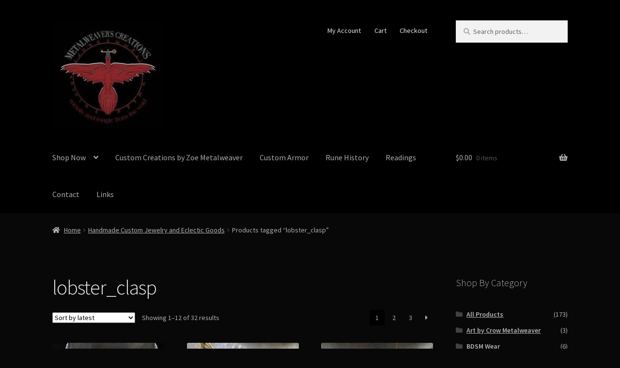

--- FILE ---
content_type: text/html; charset=UTF-8
request_url: https://metalweaverscreations.com/type/lobster_clasp/
body_size: 16770
content:
<!doctype html>
<html lang="en-US">
<head>
<meta charset="UTF-8">
<meta name="viewport" content="width=device-width, initial-scale=1">
<link rel="profile" href="http://gmpg.org/xfn/11">
<link rel="pingback" href="https://metalweaverscreations.com/xmlrpc.php">
<title>lobster_clasp » Metalweaver’s Creations</title>
<script>window._wca = window._wca || [];</script>
<meta name="robots" content="noindex,noarchive,max-snippet:-1,max-image-preview:standard,max-video-preview:-1" />
<link rel="next" href="https://metalweaverscreations.com/type/lobster_clasp/page/2/" />
<meta property="og:type" content="website" />
<meta property="og:locale" content="en_US" />
<meta property="og:site_name" content="Metalweaver&#039;s Creations" />
<meta property="og:title" content="lobster_clasp" />
<meta property="og:url" content="https://metalweaverscreations.com/type/lobster_clasp/" />
<meta property="og:image" content="https://metalweaverscreations.com/wp-content/uploads/2022/02/cropped-Black-logo.jpg" />
<meta property="og:image:width" content="206" />
<meta property="og:image:height" content="199" />
<meta name="twitter:card" content="summary_large_image" />
<meta name="twitter:title" content="lobster_clasp" />
<meta name="twitter:image" content="https://metalweaverscreations.com/wp-content/uploads/2022/02/cropped-Black-logo.jpg" />
<script type="application/ld+json">{"@context":"https://schema.org","@graph":[{"@type":"WebSite","@id":"https://metalweaverscreations.com/#/schema/WebSite","url":"https://metalweaverscreations.com/","name":"Metalweaver's Creations","description":"Custom Chainmaille, Scalemaille, and Wood-burning","inLanguage":"en-US","potentialAction":{"@type":"SearchAction","target":{"@type":"EntryPoint","urlTemplate":"https://metalweaverscreations.com/search/{search_term_string}/"},"query-input":"required name=search_term_string"},"publisher":{"@type":"Organization","@id":"https://metalweaverscreations.com/#/schema/Organization","name":"Metalweaver's Creations","url":"https://metalweaverscreations.com/","logo":{"@type":"ImageObject","url":"https://metalweaverscreations.com/wp-content/uploads/2022/02/cropped-Black-logo.jpg","contentUrl":"https://metalweaverscreations.com/wp-content/uploads/2022/02/cropped-Black-logo.jpg","width":206,"height":199}}},{"@type":"CollectionPage","@id":"https://metalweaverscreations.com/type/lobster_clasp/","url":"https://metalweaverscreations.com/type/lobster_clasp/","name":"lobster_clasp » Metalweaver’s Creations","inLanguage":"en-US","isPartOf":{"@id":"https://metalweaverscreations.com/#/schema/WebSite"},"breadcrumb":{"@type":"BreadcrumbList","@id":"https://metalweaverscreations.com/#/schema/BreadcrumbList","itemListElement":[{"@type":"ListItem","position":1,"item":"https://metalweaverscreations.com/","name":"Metalweaver’s Creations"},{"@type":"ListItem","position":2,"name":"lobster_clasp"}]}}]}</script>
<link rel='dns-prefetch' href='//stats.wp.com' />
<link rel='dns-prefetch' href='//fonts.googleapis.com' />
<link rel='dns-prefetch' href='//v0.wordpress.com' />
<link rel='preconnect' href='//c0.wp.com' />
<link rel="alternate" type="application/rss+xml" title="Metalweaver&#039;s Creations &raquo; Feed" href="https://metalweaverscreations.com/feed/" />
<link rel="alternate" type="application/rss+xml" title="Metalweaver&#039;s Creations &raquo; Comments Feed" href="https://metalweaverscreations.com/comments/feed/" />
<link rel="alternate" type="application/rss+xml" title="Metalweaver&#039;s Creations &raquo; lobster_clasp Tag Feed" href="https://metalweaverscreations.com/type/lobster_clasp/feed/" />
<style id='wp-img-auto-sizes-contain-inline-css'>
img:is([sizes=auto i],[sizes^="auto," i]){contain-intrinsic-size:3000px 1500px}
/*# sourceURL=wp-img-auto-sizes-contain-inline-css */
</style>
<style id='wp-block-library-inline-css'>
:root{--wp-block-synced-color:#7a00df;--wp-block-synced-color--rgb:122,0,223;--wp-bound-block-color:var(--wp-block-synced-color);--wp-editor-canvas-background:#ddd;--wp-admin-theme-color:#007cba;--wp-admin-theme-color--rgb:0,124,186;--wp-admin-theme-color-darker-10:#006ba1;--wp-admin-theme-color-darker-10--rgb:0,107,160.5;--wp-admin-theme-color-darker-20:#005a87;--wp-admin-theme-color-darker-20--rgb:0,90,135;--wp-admin-border-width-focus:2px}@media (min-resolution:192dpi){:root{--wp-admin-border-width-focus:1.5px}}.wp-element-button{cursor:pointer}:root .has-very-light-gray-background-color{background-color:#eee}:root .has-very-dark-gray-background-color{background-color:#313131}:root .has-very-light-gray-color{color:#eee}:root .has-very-dark-gray-color{color:#313131}:root .has-vivid-green-cyan-to-vivid-cyan-blue-gradient-background{background:linear-gradient(135deg,#00d084,#0693e3)}:root .has-purple-crush-gradient-background{background:linear-gradient(135deg,#34e2e4,#4721fb 50%,#ab1dfe)}:root .has-hazy-dawn-gradient-background{background:linear-gradient(135deg,#faaca8,#dad0ec)}:root .has-subdued-olive-gradient-background{background:linear-gradient(135deg,#fafae1,#67a671)}:root .has-atomic-cream-gradient-background{background:linear-gradient(135deg,#fdd79a,#004a59)}:root .has-nightshade-gradient-background{background:linear-gradient(135deg,#330968,#31cdcf)}:root .has-midnight-gradient-background{background:linear-gradient(135deg,#020381,#2874fc)}:root{--wp--preset--font-size--normal:16px;--wp--preset--font-size--huge:42px}.has-regular-font-size{font-size:1em}.has-larger-font-size{font-size:2.625em}.has-normal-font-size{font-size:var(--wp--preset--font-size--normal)}.has-huge-font-size{font-size:var(--wp--preset--font-size--huge)}.has-text-align-center{text-align:center}.has-text-align-left{text-align:left}.has-text-align-right{text-align:right}.has-fit-text{white-space:nowrap!important}#end-resizable-editor-section{display:none}.aligncenter{clear:both}.items-justified-left{justify-content:flex-start}.items-justified-center{justify-content:center}.items-justified-right{justify-content:flex-end}.items-justified-space-between{justify-content:space-between}.screen-reader-text{border:0;clip-path:inset(50%);height:1px;margin:-1px;overflow:hidden;padding:0;position:absolute;width:1px;word-wrap:normal!important}.screen-reader-text:focus{background-color:#ddd;clip-path:none;color:#444;display:block;font-size:1em;height:auto;left:5px;line-height:normal;padding:15px 23px 14px;text-decoration:none;top:5px;width:auto;z-index:100000}html :where(.has-border-color){border-style:solid}html :where([style*=border-top-color]){border-top-style:solid}html :where([style*=border-right-color]){border-right-style:solid}html :where([style*=border-bottom-color]){border-bottom-style:solid}html :where([style*=border-left-color]){border-left-style:solid}html :where([style*=border-width]){border-style:solid}html :where([style*=border-top-width]){border-top-style:solid}html :where([style*=border-right-width]){border-right-style:solid}html :where([style*=border-bottom-width]){border-bottom-style:solid}html :where([style*=border-left-width]){border-left-style:solid}html :where(img[class*=wp-image-]){height:auto;max-width:100%}:where(figure){margin:0 0 1em}html :where(.is-position-sticky){--wp-admin--admin-bar--position-offset:var(--wp-admin--admin-bar--height,0px)}@media screen and (max-width:600px){html :where(.is-position-sticky){--wp-admin--admin-bar--position-offset:0px}}
/*# sourceURL=wp-block-library-inline-css */
</style><style id='global-styles-inline-css'>
:root{--wp--preset--aspect-ratio--square: 1;--wp--preset--aspect-ratio--4-3: 4/3;--wp--preset--aspect-ratio--3-4: 3/4;--wp--preset--aspect-ratio--3-2: 3/2;--wp--preset--aspect-ratio--2-3: 2/3;--wp--preset--aspect-ratio--16-9: 16/9;--wp--preset--aspect-ratio--9-16: 9/16;--wp--preset--color--black: #000000;--wp--preset--color--cyan-bluish-gray: #abb8c3;--wp--preset--color--white: #ffffff;--wp--preset--color--pale-pink: #f78da7;--wp--preset--color--vivid-red: #cf2e2e;--wp--preset--color--luminous-vivid-orange: #ff6900;--wp--preset--color--luminous-vivid-amber: #fcb900;--wp--preset--color--light-green-cyan: #7bdcb5;--wp--preset--color--vivid-green-cyan: #00d084;--wp--preset--color--pale-cyan-blue: #8ed1fc;--wp--preset--color--vivid-cyan-blue: #0693e3;--wp--preset--color--vivid-purple: #9b51e0;--wp--preset--gradient--vivid-cyan-blue-to-vivid-purple: linear-gradient(135deg,rgb(6,147,227) 0%,rgb(155,81,224) 100%);--wp--preset--gradient--light-green-cyan-to-vivid-green-cyan: linear-gradient(135deg,rgb(122,220,180) 0%,rgb(0,208,130) 100%);--wp--preset--gradient--luminous-vivid-amber-to-luminous-vivid-orange: linear-gradient(135deg,rgb(252,185,0) 0%,rgb(255,105,0) 100%);--wp--preset--gradient--luminous-vivid-orange-to-vivid-red: linear-gradient(135deg,rgb(255,105,0) 0%,rgb(207,46,46) 100%);--wp--preset--gradient--very-light-gray-to-cyan-bluish-gray: linear-gradient(135deg,rgb(238,238,238) 0%,rgb(169,184,195) 100%);--wp--preset--gradient--cool-to-warm-spectrum: linear-gradient(135deg,rgb(74,234,220) 0%,rgb(151,120,209) 20%,rgb(207,42,186) 40%,rgb(238,44,130) 60%,rgb(251,105,98) 80%,rgb(254,248,76) 100%);--wp--preset--gradient--blush-light-purple: linear-gradient(135deg,rgb(255,206,236) 0%,rgb(152,150,240) 100%);--wp--preset--gradient--blush-bordeaux: linear-gradient(135deg,rgb(254,205,165) 0%,rgb(254,45,45) 50%,rgb(107,0,62) 100%);--wp--preset--gradient--luminous-dusk: linear-gradient(135deg,rgb(255,203,112) 0%,rgb(199,81,192) 50%,rgb(65,88,208) 100%);--wp--preset--gradient--pale-ocean: linear-gradient(135deg,rgb(255,245,203) 0%,rgb(182,227,212) 50%,rgb(51,167,181) 100%);--wp--preset--gradient--electric-grass: linear-gradient(135deg,rgb(202,248,128) 0%,rgb(113,206,126) 100%);--wp--preset--gradient--midnight: linear-gradient(135deg,rgb(2,3,129) 0%,rgb(40,116,252) 100%);--wp--preset--font-size--small: 14px;--wp--preset--font-size--medium: 23px;--wp--preset--font-size--large: 26px;--wp--preset--font-size--x-large: 42px;--wp--preset--font-size--normal: 16px;--wp--preset--font-size--huge: 37px;--wp--preset--spacing--20: 0.44rem;--wp--preset--spacing--30: 0.67rem;--wp--preset--spacing--40: 1rem;--wp--preset--spacing--50: 1.5rem;--wp--preset--spacing--60: 2.25rem;--wp--preset--spacing--70: 3.38rem;--wp--preset--spacing--80: 5.06rem;--wp--preset--shadow--natural: 6px 6px 9px rgba(0, 0, 0, 0.2);--wp--preset--shadow--deep: 12px 12px 50px rgba(0, 0, 0, 0.4);--wp--preset--shadow--sharp: 6px 6px 0px rgba(0, 0, 0, 0.2);--wp--preset--shadow--outlined: 6px 6px 0px -3px rgb(255, 255, 255), 6px 6px rgb(0, 0, 0);--wp--preset--shadow--crisp: 6px 6px 0px rgb(0, 0, 0);}:root :where(.is-layout-flow) > :first-child{margin-block-start: 0;}:root :where(.is-layout-flow) > :last-child{margin-block-end: 0;}:root :where(.is-layout-flow) > *{margin-block-start: 24px;margin-block-end: 0;}:root :where(.is-layout-constrained) > :first-child{margin-block-start: 0;}:root :where(.is-layout-constrained) > :last-child{margin-block-end: 0;}:root :where(.is-layout-constrained) > *{margin-block-start: 24px;margin-block-end: 0;}:root :where(.is-layout-flex){gap: 24px;}:root :where(.is-layout-grid){gap: 24px;}body .is-layout-flex{display: flex;}.is-layout-flex{flex-wrap: wrap;align-items: center;}.is-layout-flex > :is(*, div){margin: 0;}body .is-layout-grid{display: grid;}.is-layout-grid > :is(*, div){margin: 0;}.has-black-color{color: var(--wp--preset--color--black) !important;}.has-cyan-bluish-gray-color{color: var(--wp--preset--color--cyan-bluish-gray) !important;}.has-white-color{color: var(--wp--preset--color--white) !important;}.has-pale-pink-color{color: var(--wp--preset--color--pale-pink) !important;}.has-vivid-red-color{color: var(--wp--preset--color--vivid-red) !important;}.has-luminous-vivid-orange-color{color: var(--wp--preset--color--luminous-vivid-orange) !important;}.has-luminous-vivid-amber-color{color: var(--wp--preset--color--luminous-vivid-amber) !important;}.has-light-green-cyan-color{color: var(--wp--preset--color--light-green-cyan) !important;}.has-vivid-green-cyan-color{color: var(--wp--preset--color--vivid-green-cyan) !important;}.has-pale-cyan-blue-color{color: var(--wp--preset--color--pale-cyan-blue) !important;}.has-vivid-cyan-blue-color{color: var(--wp--preset--color--vivid-cyan-blue) !important;}.has-vivid-purple-color{color: var(--wp--preset--color--vivid-purple) !important;}.has-black-background-color{background-color: var(--wp--preset--color--black) !important;}.has-cyan-bluish-gray-background-color{background-color: var(--wp--preset--color--cyan-bluish-gray) !important;}.has-white-background-color{background-color: var(--wp--preset--color--white) !important;}.has-pale-pink-background-color{background-color: var(--wp--preset--color--pale-pink) !important;}.has-vivid-red-background-color{background-color: var(--wp--preset--color--vivid-red) !important;}.has-luminous-vivid-orange-background-color{background-color: var(--wp--preset--color--luminous-vivid-orange) !important;}.has-luminous-vivid-amber-background-color{background-color: var(--wp--preset--color--luminous-vivid-amber) !important;}.has-light-green-cyan-background-color{background-color: var(--wp--preset--color--light-green-cyan) !important;}.has-vivid-green-cyan-background-color{background-color: var(--wp--preset--color--vivid-green-cyan) !important;}.has-pale-cyan-blue-background-color{background-color: var(--wp--preset--color--pale-cyan-blue) !important;}.has-vivid-cyan-blue-background-color{background-color: var(--wp--preset--color--vivid-cyan-blue) !important;}.has-vivid-purple-background-color{background-color: var(--wp--preset--color--vivid-purple) !important;}.has-black-border-color{border-color: var(--wp--preset--color--black) !important;}.has-cyan-bluish-gray-border-color{border-color: var(--wp--preset--color--cyan-bluish-gray) !important;}.has-white-border-color{border-color: var(--wp--preset--color--white) !important;}.has-pale-pink-border-color{border-color: var(--wp--preset--color--pale-pink) !important;}.has-vivid-red-border-color{border-color: var(--wp--preset--color--vivid-red) !important;}.has-luminous-vivid-orange-border-color{border-color: var(--wp--preset--color--luminous-vivid-orange) !important;}.has-luminous-vivid-amber-border-color{border-color: var(--wp--preset--color--luminous-vivid-amber) !important;}.has-light-green-cyan-border-color{border-color: var(--wp--preset--color--light-green-cyan) !important;}.has-vivid-green-cyan-border-color{border-color: var(--wp--preset--color--vivid-green-cyan) !important;}.has-pale-cyan-blue-border-color{border-color: var(--wp--preset--color--pale-cyan-blue) !important;}.has-vivid-cyan-blue-border-color{border-color: var(--wp--preset--color--vivid-cyan-blue) !important;}.has-vivid-purple-border-color{border-color: var(--wp--preset--color--vivid-purple) !important;}.has-vivid-cyan-blue-to-vivid-purple-gradient-background{background: var(--wp--preset--gradient--vivid-cyan-blue-to-vivid-purple) !important;}.has-light-green-cyan-to-vivid-green-cyan-gradient-background{background: var(--wp--preset--gradient--light-green-cyan-to-vivid-green-cyan) !important;}.has-luminous-vivid-amber-to-luminous-vivid-orange-gradient-background{background: var(--wp--preset--gradient--luminous-vivid-amber-to-luminous-vivid-orange) !important;}.has-luminous-vivid-orange-to-vivid-red-gradient-background{background: var(--wp--preset--gradient--luminous-vivid-orange-to-vivid-red) !important;}.has-very-light-gray-to-cyan-bluish-gray-gradient-background{background: var(--wp--preset--gradient--very-light-gray-to-cyan-bluish-gray) !important;}.has-cool-to-warm-spectrum-gradient-background{background: var(--wp--preset--gradient--cool-to-warm-spectrum) !important;}.has-blush-light-purple-gradient-background{background: var(--wp--preset--gradient--blush-light-purple) !important;}.has-blush-bordeaux-gradient-background{background: var(--wp--preset--gradient--blush-bordeaux) !important;}.has-luminous-dusk-gradient-background{background: var(--wp--preset--gradient--luminous-dusk) !important;}.has-pale-ocean-gradient-background{background: var(--wp--preset--gradient--pale-ocean) !important;}.has-electric-grass-gradient-background{background: var(--wp--preset--gradient--electric-grass) !important;}.has-midnight-gradient-background{background: var(--wp--preset--gradient--midnight) !important;}.has-small-font-size{font-size: var(--wp--preset--font-size--small) !important;}.has-medium-font-size{font-size: var(--wp--preset--font-size--medium) !important;}.has-large-font-size{font-size: var(--wp--preset--font-size--large) !important;}.has-x-large-font-size{font-size: var(--wp--preset--font-size--x-large) !important;}
/*# sourceURL=global-styles-inline-css */
</style>
<style id='classic-theme-styles-inline-css'>
/*! This file is auto-generated */
.wp-block-button__link{color:#fff;background-color:#32373c;border-radius:9999px;box-shadow:none;text-decoration:none;padding:calc(.667em + 2px) calc(1.333em + 2px);font-size:1.125em}.wp-block-file__button{background:#32373c;color:#fff;text-decoration:none}
/*# sourceURL=/wp-includes/css/classic-themes.min.css */
</style>
<!-- <link rel='stylesheet' id='storefront-gutenberg-blocks-css' href='https://metalweaverscreations.com/wp-content/themes/storefront/assets/css/base/gutenberg-blocks.css?ver=4.6.2' media='all' /> -->
<link rel="stylesheet" type="text/css" href="//metalweaverscreations.com/wp-content/cache/wpfc-minified/8ayj26s8/88h7s.css" media="all"/>
<style id='storefront-gutenberg-blocks-inline-css'>
.wp-block-button__link:not(.has-text-color) {
color: #333333;
}
.wp-block-button__link:not(.has-text-color):hover,
.wp-block-button__link:not(.has-text-color):focus,
.wp-block-button__link:not(.has-text-color):active {
color: #333333;
}
.wp-block-button__link:not(.has-background) {
background-color: #eeeeee;
}
.wp-block-button__link:not(.has-background):hover,
.wp-block-button__link:not(.has-background):focus,
.wp-block-button__link:not(.has-background):active {
border-color: #d5d5d5;
background-color: #d5d5d5;
}
.wc-block-grid__products .wc-block-grid__product .wp-block-button__link {
background-color: #eeeeee;
border-color: #eeeeee;
color: #333333;
}
.wp-block-quote footer,
.wp-block-quote cite,
.wp-block-quote__citation {
color: #afafaf;
}
.wp-block-pullquote cite,
.wp-block-pullquote footer,
.wp-block-pullquote__citation {
color: #afafaf;
}
.wp-block-image figcaption {
color: #afafaf;
}
.wp-block-separator.is-style-dots::before {
color: #eaeaea;
}
.wp-block-file a.wp-block-file__button {
color: #333333;
background-color: #eeeeee;
border-color: #eeeeee;
}
.wp-block-file a.wp-block-file__button:hover,
.wp-block-file a.wp-block-file__button:focus,
.wp-block-file a.wp-block-file__button:active {
color: #333333;
background-color: #d5d5d5;
}
.wp-block-code,
.wp-block-preformatted pre {
color: #afafaf;
}
.wp-block-table:not( .has-background ):not( .is-style-stripes ) tbody tr:nth-child(2n) td {
background-color: #060606;
}
.wp-block-cover .wp-block-cover__inner-container h1:not(.has-text-color),
.wp-block-cover .wp-block-cover__inner-container h2:not(.has-text-color),
.wp-block-cover .wp-block-cover__inner-container h3:not(.has-text-color),
.wp-block-cover .wp-block-cover__inner-container h4:not(.has-text-color),
.wp-block-cover .wp-block-cover__inner-container h5:not(.has-text-color),
.wp-block-cover .wp-block-cover__inner-container h6:not(.has-text-color) {
color: #080808;
}
div.wc-block-components-price-slider__range-input-progress,
.rtl .wc-block-components-price-slider__range-input-progress {
--range-color: #eaeaea;
}
/* Target only IE11 */
@media all and (-ms-high-contrast: none), (-ms-high-contrast: active) {
.wc-block-components-price-slider__range-input-progress {
background: #eaeaea;
}
}
.wc-block-components-button:not(.is-link) {
background-color: #333333;
color: #ffffff;
}
.wc-block-components-button:not(.is-link):hover,
.wc-block-components-button:not(.is-link):focus,
.wc-block-components-button:not(.is-link):active {
background-color: #1a1a1a;
color: #ffffff;
}
.wc-block-components-button:not(.is-link):disabled {
background-color: #333333;
color: #ffffff;
}
.wc-block-cart__submit-container {
background-color: #080808;
}
.wc-block-cart__submit-container::before {
color: rgba(78,78,78,0.5);
}
.wc-block-components-order-summary-item__quantity {
background-color: #080808;
border-color: #afafaf;
box-shadow: 0 0 0 2px #080808;
color: #afafaf;
}
/*# sourceURL=storefront-gutenberg-blocks-inline-css */
</style>
<style id='woocommerce-inline-inline-css'>
.woocommerce form .form-row .required { visibility: visible; }
/*# sourceURL=woocommerce-inline-inline-css */
</style>
<!-- <link rel='stylesheet' id='storefront-style-css' href='https://metalweaverscreations.com/wp-content/themes/storefront/style.css?ver=4.6.2' media='all' /> -->
<link rel="stylesheet" type="text/css" href="//metalweaverscreations.com/wp-content/cache/wpfc-minified/7xbin0s2/88h7s.css" media="all"/>
<style id='storefront-style-inline-css'>
.main-navigation ul li a,
.site-title a,
ul.menu li a,
.site-branding h1 a,
button.menu-toggle,
button.menu-toggle:hover,
.handheld-navigation .dropdown-toggle {
color: #adadad;
}
button.menu-toggle,
button.menu-toggle:hover {
border-color: #adadad;
}
.main-navigation ul li a:hover,
.main-navigation ul li:hover > a,
.site-title a:hover,
.site-header ul.menu li.current-menu-item > a {
color: #eeeeee;
}
table:not( .has-background ) th {
background-color: #010101;
}
table:not( .has-background ) tbody td {
background-color: #060606;
}
table:not( .has-background ) tbody tr:nth-child(2n) td,
fieldset,
fieldset legend {
background-color: #040404;
}
.site-header,
.secondary-navigation ul ul,
.main-navigation ul.menu > li.menu-item-has-children:after,
.secondary-navigation ul.menu ul,
.storefront-handheld-footer-bar,
.storefront-handheld-footer-bar ul li > a,
.storefront-handheld-footer-bar ul li.search .site-search,
button.menu-toggle,
button.menu-toggle:hover {
background-color: #000000;
}
p.site-description,
.site-header,
.storefront-handheld-footer-bar {
color: #eaeaea;
}
button.menu-toggle:after,
button.menu-toggle:before,
button.menu-toggle span:before {
background-color: #adadad;
}
h1, h2, h3, h4, h5, h6, .wc-block-grid__product-title {
color: #eaeaea;
}
.widget h1 {
border-bottom-color: #eaeaea;
}
body,
.secondary-navigation a {
color: #afafaf;
}
.widget-area .widget a,
.hentry .entry-header .posted-on a,
.hentry .entry-header .post-author a,
.hentry .entry-header .post-comments a,
.hentry .entry-header .byline a {
color: #b4b4b4;
}
a {
color: #eaeaea;
}
a:focus,
button:focus,
.button.alt:focus,
input:focus,
textarea:focus,
input[type="button"]:focus,
input[type="reset"]:focus,
input[type="submit"]:focus,
input[type="email"]:focus,
input[type="tel"]:focus,
input[type="url"]:focus,
input[type="password"]:focus,
input[type="search"]:focus {
outline-color: #eaeaea;
}
button, input[type="button"], input[type="reset"], input[type="submit"], .button, .widget a.button {
background-color: #eeeeee;
border-color: #eeeeee;
color: #333333;
}
button:hover, input[type="button"]:hover, input[type="reset"]:hover, input[type="submit"]:hover, .button:hover, .widget a.button:hover {
background-color: #d5d5d5;
border-color: #d5d5d5;
color: #333333;
}
button.alt, input[type="button"].alt, input[type="reset"].alt, input[type="submit"].alt, .button.alt, .widget-area .widget a.button.alt {
background-color: #333333;
border-color: #333333;
color: #ffffff;
}
button.alt:hover, input[type="button"].alt:hover, input[type="reset"].alt:hover, input[type="submit"].alt:hover, .button.alt:hover, .widget-area .widget a.button.alt:hover {
background-color: #1a1a1a;
border-color: #1a1a1a;
color: #ffffff;
}
.pagination .page-numbers li .page-numbers.current {
background-color: #000000;
color: #a5a5a5;
}
#comments .comment-list .comment-content .comment-text {
background-color: #010101;
}
.site-footer {
background-color: #080808;
color: #adadad;
}
.site-footer a:not(.button):not(.components-button) {
color: #eaeaea;
}
.site-footer .storefront-handheld-footer-bar a:not(.button):not(.components-button) {
color: #adadad;
}
.site-footer h1, .site-footer h2, .site-footer h3, .site-footer h4, .site-footer h5, .site-footer h6, .site-footer .widget .widget-title, .site-footer .widget .widgettitle {
color: #adadad;
}
.page-template-template-homepage.has-post-thumbnail .type-page.has-post-thumbnail .entry-title {
color: #080808;
}
.page-template-template-homepage.has-post-thumbnail .type-page.has-post-thumbnail .entry-content {
color: #000000;
}
@media screen and ( min-width: 768px ) {
.secondary-navigation ul.menu a:hover {
color: #ffffff;
}
.secondary-navigation ul.menu a {
color: #eaeaea;
}
.main-navigation ul.menu ul.sub-menu,
.main-navigation ul.nav-menu ul.children {
background-color: #000000;
}
.site-header {
border-bottom-color: #000000;
}
}
/*# sourceURL=storefront-style-inline-css */
</style>
<!-- <link rel='stylesheet' id='storefront-icons-css' href='https://metalweaverscreations.com/wp-content/themes/storefront/assets/css/base/icons.css?ver=4.6.2' media='all' /> -->
<link rel="stylesheet" type="text/css" href="//metalweaverscreations.com/wp-content/cache/wpfc-minified/6k29609w/88h7s.css" media="all"/>
<link rel='stylesheet' id='storefront-fonts-css' href='https://fonts.googleapis.com/css?family=Source+Sans+Pro%3A400%2C300%2C300italic%2C400italic%2C600%2C700%2C900&#038;subset=latin%2Clatin-ext&#038;ver=4.6.2' media='all' />
<!-- <link rel='stylesheet' id='storefront-jetpack-widgets-css' href='https://metalweaverscreations.com/wp-content/themes/storefront/assets/css/jetpack/widgets.css?ver=4.6.2' media='all' /> -->
<!-- <link rel='stylesheet' id='storefront-woocommerce-style-css' href='https://metalweaverscreations.com/wp-content/themes/storefront/assets/css/woocommerce/woocommerce.css?ver=4.6.2' media='all' /> -->
<link rel="stylesheet" type="text/css" href="//metalweaverscreations.com/wp-content/cache/wpfc-minified/kmvzwp5t/88h7s.css" media="all"/>
<style id='storefront-woocommerce-style-inline-css'>
@font-face {
font-family: star;
src: url(https://metalweaverscreations.com/wp-content/plugins/woocommerce/assets/fonts/star.eot);
src:
url(https://metalweaverscreations.com/wp-content/plugins/woocommerce/assets/fonts/star.eot?#iefix) format("embedded-opentype"),
url(https://metalweaverscreations.com/wp-content/plugins/woocommerce/assets/fonts/star.woff) format("woff"),
url(https://metalweaverscreations.com/wp-content/plugins/woocommerce/assets/fonts/star.ttf) format("truetype"),
url(https://metalweaverscreations.com/wp-content/plugins/woocommerce/assets/fonts/star.svg#star) format("svg");
font-weight: 400;
font-style: normal;
}
@font-face {
font-family: WooCommerce;
src: url(https://metalweaverscreations.com/wp-content/plugins/woocommerce/assets/fonts/WooCommerce.eot);
src:
url(https://metalweaverscreations.com/wp-content/plugins/woocommerce/assets/fonts/WooCommerce.eot?#iefix) format("embedded-opentype"),
url(https://metalweaverscreations.com/wp-content/plugins/woocommerce/assets/fonts/WooCommerce.woff) format("woff"),
url(https://metalweaverscreations.com/wp-content/plugins/woocommerce/assets/fonts/WooCommerce.ttf) format("truetype"),
url(https://metalweaverscreations.com/wp-content/plugins/woocommerce/assets/fonts/WooCommerce.svg#WooCommerce) format("svg");
font-weight: 400;
font-style: normal;
}
a.cart-contents,
.site-header-cart .widget_shopping_cart a {
color: #adadad;
}
a.cart-contents:hover,
.site-header-cart .widget_shopping_cart a:hover,
.site-header-cart:hover > li > a {
color: #eeeeee;
}
table.cart td.product-remove,
table.cart td.actions {
border-top-color: #080808;
}
.storefront-handheld-footer-bar ul li.cart .count {
background-color: #adadad;
color: #000000;
border-color: #000000;
}
.woocommerce-tabs ul.tabs li.active a,
ul.products li.product .price,
.onsale,
.wc-block-grid__product-onsale,
.widget_search form:before,
.widget_product_search form:before {
color: #afafaf;
}
.woocommerce-breadcrumb a,
a.woocommerce-review-link,
.product_meta a {
color: #b4b4b4;
}
.wc-block-grid__product-onsale,
.onsale {
border-color: #afafaf;
}
.star-rating span:before,
.quantity .plus, .quantity .minus,
p.stars a:hover:after,
p.stars a:after,
.star-rating span:before,
#payment .payment_methods li input[type=radio]:first-child:checked+label:before {
color: #eaeaea;
}
.widget_price_filter .ui-slider .ui-slider-range,
.widget_price_filter .ui-slider .ui-slider-handle {
background-color: #eaeaea;
}
.order_details {
background-color: #010101;
}
.order_details > li {
border-bottom: 1px dotted #000000;
}
.order_details:before,
.order_details:after {
background: -webkit-linear-gradient(transparent 0,transparent 0),-webkit-linear-gradient(135deg,#010101 33.33%,transparent 33.33%),-webkit-linear-gradient(45deg,#010101 33.33%,transparent 33.33%)
}
#order_review {
background-color: #080808;
}
#payment .payment_methods > li .payment_box,
#payment .place-order {
background-color: #030303;
}
#payment .payment_methods > li:not(.woocommerce-notice) {
background-color: #000000;
}
#payment .payment_methods > li:not(.woocommerce-notice):hover {
background-color: #000000;
}
.woocommerce-pagination .page-numbers li .page-numbers.current {
background-color: #000000;
color: #a5a5a5;
}
.wc-block-grid__product-onsale,
.onsale,
.woocommerce-pagination .page-numbers li .page-numbers:not(.current) {
color: #afafaf;
}
p.stars a:before,
p.stars a:hover~a:before,
p.stars.selected a.active~a:before {
color: #afafaf;
}
p.stars.selected a.active:before,
p.stars:hover a:before,
p.stars.selected a:not(.active):before,
p.stars.selected a.active:before {
color: #eaeaea;
}
.single-product div.product .woocommerce-product-gallery .woocommerce-product-gallery__trigger {
background-color: #eeeeee;
color: #333333;
}
.single-product div.product .woocommerce-product-gallery .woocommerce-product-gallery__trigger:hover {
background-color: #d5d5d5;
border-color: #d5d5d5;
color: #333333;
}
.button.added_to_cart:focus,
.button.wc-forward:focus {
outline-color: #eaeaea;
}
.added_to_cart,
.site-header-cart .widget_shopping_cart a.button,
.wc-block-grid__products .wc-block-grid__product .wp-block-button__link {
background-color: #eeeeee;
border-color: #eeeeee;
color: #333333;
}
.added_to_cart:hover,
.site-header-cart .widget_shopping_cart a.button:hover,
.wc-block-grid__products .wc-block-grid__product .wp-block-button__link:hover {
background-color: #d5d5d5;
border-color: #d5d5d5;
color: #333333;
}
.added_to_cart.alt, .added_to_cart, .widget a.button.checkout {
background-color: #333333;
border-color: #333333;
color: #ffffff;
}
.added_to_cart.alt:hover, .added_to_cart:hover, .widget a.button.checkout:hover {
background-color: #1a1a1a;
border-color: #1a1a1a;
color: #ffffff;
}
.button.loading {
color: #eeeeee;
}
.button.loading:hover {
background-color: #eeeeee;
}
.button.loading:after {
color: #333333;
}
@media screen and ( min-width: 768px ) {
.site-header-cart .widget_shopping_cart,
.site-header .product_list_widget li .quantity {
color: #eaeaea;
}
.site-header-cart .widget_shopping_cart .buttons,
.site-header-cart .widget_shopping_cart .total {
background-color: #000000;
}
.site-header-cart .widget_shopping_cart {
background-color: #000000;
}
}
.storefront-product-pagination a {
color: #afafaf;
background-color: #080808;
}
.storefront-sticky-add-to-cart {
color: #afafaf;
background-color: #080808;
}
.storefront-sticky-add-to-cart a:not(.button) {
color: #adadad;
}
/*# sourceURL=storefront-woocommerce-style-inline-css */
</style>
<!-- <link rel='stylesheet' id='storefront-woocommerce-brands-style-css' href='https://metalweaverscreations.com/wp-content/themes/storefront/assets/css/woocommerce/extensions/brands.css?ver=4.6.2' media='all' /> -->
<link rel="stylesheet" type="text/css" href="//metalweaverscreations.com/wp-content/cache/wpfc-minified/2mrsh5dp/7urfk.css" media="all"/>
<script src="https://c0.wp.com/c/6.9/wp-includes/js/jquery/jquery.min.js" id="jquery-core-js"></script>
<script src="https://c0.wp.com/c/6.9/wp-includes/js/jquery/jquery-migrate.min.js" id="jquery-migrate-js"></script>
<script src="https://c0.wp.com/p/woocommerce/10.4.3/assets/js/jquery-blockui/jquery.blockUI.min.js" id="wc-jquery-blockui-js" defer data-wp-strategy="defer"></script>
<script id="wc-add-to-cart-js-extra">
var wc_add_to_cart_params = {"ajax_url":"/wp-admin/admin-ajax.php","wc_ajax_url":"/?wc-ajax=%%endpoint%%","i18n_view_cart":"View cart","cart_url":"https://metalweaverscreations.com/cart/","is_cart":"","cart_redirect_after_add":"no"};
//# sourceURL=wc-add-to-cart-js-extra
</script>
<script src="https://c0.wp.com/p/woocommerce/10.4.3/assets/js/frontend/add-to-cart.min.js" id="wc-add-to-cart-js" defer data-wp-strategy="defer"></script>
<script src="https://c0.wp.com/p/woocommerce/10.4.3/assets/js/js-cookie/js.cookie.min.js" id="wc-js-cookie-js" defer data-wp-strategy="defer"></script>
<script id="woocommerce-js-extra">
var woocommerce_params = {"ajax_url":"/wp-admin/admin-ajax.php","wc_ajax_url":"/?wc-ajax=%%endpoint%%","i18n_password_show":"Show password","i18n_password_hide":"Hide password"};
//# sourceURL=woocommerce-js-extra
</script>
<script src="https://c0.wp.com/p/woocommerce/10.4.3/assets/js/frontend/woocommerce.min.js" id="woocommerce-js" defer data-wp-strategy="defer"></script>
<script id="wc-cart-fragments-js-extra">
var wc_cart_fragments_params = {"ajax_url":"/wp-admin/admin-ajax.php","wc_ajax_url":"/?wc-ajax=%%endpoint%%","cart_hash_key":"wc_cart_hash_227f51c897faca23ad47a0209899c783","fragment_name":"wc_fragments_227f51c897faca23ad47a0209899c783","request_timeout":"5000"};
//# sourceURL=wc-cart-fragments-js-extra
</script>
<script src="https://c0.wp.com/p/woocommerce/10.4.3/assets/js/frontend/cart-fragments.min.js" id="wc-cart-fragments-js" defer data-wp-strategy="defer"></script>
<script src="https://stats.wp.com/s-202604.js" id="woocommerce-analytics-js" defer data-wp-strategy="defer"></script>
<link rel="https://api.w.org/" href="https://metalweaverscreations.com/wp-json/" /><link rel="alternate" title="JSON" type="application/json" href="https://metalweaverscreations.com/wp-json/wp/v2/product_tag/48" /><link rel="EditURI" type="application/rsd+xml" title="RSD" href="https://metalweaverscreations.com/xmlrpc.php?rsd" />
<style>img#wpstats{display:none}</style>
<noscript><style>.woocommerce-product-gallery{ opacity: 1 !important; }</style></noscript>
<style id="custom-background-css">
body.custom-background { background-color: #080808; }
</style>
<link rel="icon" href="https://metalweaverscreations.com/wp-content/uploads/2022/07/cropped-metalweaver-32x32.jpg" sizes="32x32" />
<link rel="icon" href="https://metalweaverscreations.com/wp-content/uploads/2022/07/cropped-metalweaver-192x192.jpg" sizes="192x192" />
<link rel="apple-touch-icon" href="https://metalweaverscreations.com/wp-content/uploads/2022/07/cropped-metalweaver-180x180.jpg" />
<meta name="msapplication-TileImage" content="https://metalweaverscreations.com/wp-content/uploads/2022/07/cropped-metalweaver-270x270.jpg" />
<style id="wp-custom-css">
#slideshow-wrapper { position:relative; margin: 0 auto; }
#slideshow {text-align: center}		</style>
<!-- <link rel='stylesheet' id='wc-square-cart-checkout-block-css' href='https://metalweaverscreations.com/wp-content/plugins/woocommerce-square/build/assets/frontend/wc-square-cart-checkout-blocks.css?ver=5.2.0' media='all' /> -->
<link rel="stylesheet" type="text/css" href="//metalweaverscreations.com/wp-content/cache/wpfc-minified/g3gzb0e3/88h7s.css" media="all"/>
<link rel='stylesheet' id='wc-blocks-style-css' href='https://c0.wp.com/p/woocommerce/10.4.3/assets/client/blocks/wc-blocks.css' media='all' />
</head>
<body class="archive tax-product_tag term-lobster_clasp term-48 custom-background wp-custom-logo wp-embed-responsive wp-theme-storefront theme-storefront stk--is-storefront-theme woocommerce woocommerce-page woocommerce-no-js storefront-secondary-navigation storefront-align-wide right-sidebar woocommerce-active">
<div id="page" class="hfeed site">
<header id="masthead" class="site-header" role="banner" style="">
<div class="col-full">		<a class="skip-link screen-reader-text" href="#site-navigation">Skip to navigation</a>
<a class="skip-link screen-reader-text" href="#content">Skip to content</a>
<div class="site-branding">
<a href="https://metalweaverscreations.com/" class="custom-logo-link" rel="home"><img width="206" height="199" src="https://metalweaverscreations.com/wp-content/uploads/2022/02/cropped-Black-logo.jpg" class="custom-logo" alt="Metalweaver&#039;s Creations" decoding="async" /></a>		</div>
<nav class="secondary-navigation" role="navigation" aria-label="Secondary Navigation">
<div class="menu-secondary-menu-container"><ul id="menu-secondary-menu" class="menu"><li id="menu-item-1445" class="menu-item menu-item-type-post_type menu-item-object-page menu-item-1445"><a href="https://metalweaverscreations.com/my-account/">My Account</a></li>
<li id="menu-item-1447" class="menu-item menu-item-type-post_type menu-item-object-page menu-item-1447"><a href="https://metalweaverscreations.com/cart/">Cart</a></li>
<li id="menu-item-1446" class="menu-item menu-item-type-post_type menu-item-object-page menu-item-1446"><a href="https://metalweaverscreations.com/checkout/">Checkout</a></li>
</ul></div>			</nav><!-- #site-navigation -->
<div class="site-search">
<div class="widget woocommerce widget_product_search"><form role="search" method="get" class="woocommerce-product-search" action="https://metalweaverscreations.com/">
<label class="screen-reader-text" for="woocommerce-product-search-field-0">Search for:</label>
<input type="search" id="woocommerce-product-search-field-0" class="search-field" placeholder="Search products&hellip;" value="" name="s" />
<button type="submit" value="Search" class="">Search</button>
<input type="hidden" name="post_type" value="product" />
</form>
</div>			</div>
</div><div class="storefront-primary-navigation"><div class="col-full">		<nav id="site-navigation" class="main-navigation" role="navigation" aria-label="Primary Navigation">
<button id="site-navigation-menu-toggle" class="menu-toggle" aria-controls="site-navigation" aria-expanded="false"><span>Menu</span></button>
<div class="primary-navigation"><ul id="menu-main-menu" class="menu"><li id="menu-item-615" class="menu-item menu-item-type-post_type menu-item-object-page menu-item-has-children menu-item-615"><a href="https://metalweaverscreations.com/shop/">Shop Now</a>
<ul class="sub-menu">
<li id="menu-item-612" class="menu-item menu-item-type-taxonomy menu-item-object-product_cat menu-item-612"><a href="https://metalweaverscreations.com/catalog/necklaces/">Necklaces</a></li>
<li id="menu-item-4549" class="menu-item menu-item-type-taxonomy menu-item-object-product_cat menu-item-4549"><a href="https://metalweaverscreations.com/catalog/precious-gems/">Precious Gems</a></li>
<li id="menu-item-2007" class="menu-item menu-item-type-taxonomy menu-item-object-product_cat menu-item-2007"><a href="https://metalweaverscreations.com/catalog/captures/">Captures</a></li>
<li id="menu-item-613" class="menu-item menu-item-type-taxonomy menu-item-object-product_cat menu-item-613"><a href="https://metalweaverscreations.com/catalog/bracelets/">Bracelets</a></li>
<li id="menu-item-2148" class="menu-item menu-item-type-taxonomy menu-item-object-product_cat menu-item-2148"><a href="https://metalweaverscreations.com/catalog/earrings/">Earrings</a></li>
<li id="menu-item-3137" class="menu-item menu-item-type-taxonomy menu-item-object-product_cat menu-item-3137"><a href="https://metalweaverscreations.com/catalog/ear-wraps/">Ear Wraps</a></li>
<li id="menu-item-2344" class="menu-item menu-item-type-taxonomy menu-item-object-product_cat menu-item-2344"><a href="https://metalweaverscreations.com/catalog/rings/">Rings</a></li>
<li id="menu-item-3987" class="menu-item menu-item-type-taxonomy menu-item-object-product_cat menu-item-3987"><a href="https://metalweaverscreations.com/catalog/bdsm-wear/">BDSM Wear</a></li>
<li id="menu-item-3400" class="menu-item menu-item-type-taxonomy menu-item-object-product_cat menu-item-3400"><a href="https://metalweaverscreations.com/catalog/body-chains/">Body Chains</a></li>
<li id="menu-item-2002" class="menu-item menu-item-type-taxonomy menu-item-object-product_cat menu-item-2002"><a href="https://metalweaverscreations.com/catalog/runes-ogham-charms/">Pagan and Witchcraft items</a></li>
<li id="menu-item-1708" class="menu-item menu-item-type-taxonomy menu-item-object-product_cat menu-item-1708"><a href="https://metalweaverscreations.com/catalog/resin-products/">Resin Products</a></li>
<li id="menu-item-1707" class="menu-item menu-item-type-taxonomy menu-item-object-product_cat menu-item-1707"><a href="https://metalweaverscreations.com/catalog/metal-stamped/">Metal Stamped</a></li>
<li id="menu-item-3167" class="menu-item menu-item-type-taxonomy menu-item-object-product_cat menu-item-3167"><a href="https://metalweaverscreations.com/catalog/art-by-crow-metalweaver/">Art by Crow Metalweaver</a></li>
<li id="menu-item-3195" class="menu-item menu-item-type-taxonomy menu-item-object-product_cat menu-item-3195"><a href="https://metalweaverscreations.com/catalog/stickers-and-patches/">Stickers and Patches</a></li>
<li id="menu-item-607" class="menu-item menu-item-type-taxonomy menu-item-object-product_cat menu-item-607"><a href="https://metalweaverscreations.com/catalog/kitchen/">Kitchen</a></li>
</ul>
</li>
<li id="menu-item-1443" class="menu-item menu-item-type-post_type menu-item-object-page menu-item-1443"><a href="https://metalweaverscreations.com/custom/">Custom Creations by Zoe Metalweaver</a></li>
<li id="menu-item-1792" class="menu-item menu-item-type-post_type menu-item-object-page menu-item-1792"><a href="https://metalweaverscreations.com/custom-armor/">Custom Armor</a></li>
<li id="menu-item-1444" class="menu-item menu-item-type-post_type menu-item-object-page menu-item-1444"><a href="https://metalweaverscreations.com/rune-history/">Rune History</a></li>
<li id="menu-item-2542" class="menu-item menu-item-type-post_type menu-item-object-page menu-item-2542"><a href="https://metalweaverscreations.com/readings/">Readings</a></li>
<li id="menu-item-1442" class="menu-item menu-item-type-post_type menu-item-object-page menu-item-1442"><a href="https://metalweaverscreations.com/about-zoe/">Contact</a></li>
<li id="menu-item-1710" class="menu-item menu-item-type-post_type menu-item-object-page menu-item-1710"><a href="https://metalweaverscreations.com/learn-more/">Links</a></li>
</ul></div><div class="handheld-navigation"><ul id="menu-main-menu-1" class="menu"><li class="menu-item menu-item-type-post_type menu-item-object-page menu-item-has-children menu-item-615"><a href="https://metalweaverscreations.com/shop/">Shop Now</a>
<ul class="sub-menu">
<li class="menu-item menu-item-type-taxonomy menu-item-object-product_cat menu-item-612"><a href="https://metalweaverscreations.com/catalog/necklaces/">Necklaces</a></li>
<li class="menu-item menu-item-type-taxonomy menu-item-object-product_cat menu-item-4549"><a href="https://metalweaverscreations.com/catalog/precious-gems/">Precious Gems</a></li>
<li class="menu-item menu-item-type-taxonomy menu-item-object-product_cat menu-item-2007"><a href="https://metalweaverscreations.com/catalog/captures/">Captures</a></li>
<li class="menu-item menu-item-type-taxonomy menu-item-object-product_cat menu-item-613"><a href="https://metalweaverscreations.com/catalog/bracelets/">Bracelets</a></li>
<li class="menu-item menu-item-type-taxonomy menu-item-object-product_cat menu-item-2148"><a href="https://metalweaverscreations.com/catalog/earrings/">Earrings</a></li>
<li class="menu-item menu-item-type-taxonomy menu-item-object-product_cat menu-item-3137"><a href="https://metalweaverscreations.com/catalog/ear-wraps/">Ear Wraps</a></li>
<li class="menu-item menu-item-type-taxonomy menu-item-object-product_cat menu-item-2344"><a href="https://metalweaverscreations.com/catalog/rings/">Rings</a></li>
<li class="menu-item menu-item-type-taxonomy menu-item-object-product_cat menu-item-3987"><a href="https://metalweaverscreations.com/catalog/bdsm-wear/">BDSM Wear</a></li>
<li class="menu-item menu-item-type-taxonomy menu-item-object-product_cat menu-item-3400"><a href="https://metalweaverscreations.com/catalog/body-chains/">Body Chains</a></li>
<li class="menu-item menu-item-type-taxonomy menu-item-object-product_cat menu-item-2002"><a href="https://metalweaverscreations.com/catalog/runes-ogham-charms/">Pagan and Witchcraft items</a></li>
<li class="menu-item menu-item-type-taxonomy menu-item-object-product_cat menu-item-1708"><a href="https://metalweaverscreations.com/catalog/resin-products/">Resin Products</a></li>
<li class="menu-item menu-item-type-taxonomy menu-item-object-product_cat menu-item-1707"><a href="https://metalweaverscreations.com/catalog/metal-stamped/">Metal Stamped</a></li>
<li class="menu-item menu-item-type-taxonomy menu-item-object-product_cat menu-item-3167"><a href="https://metalweaverscreations.com/catalog/art-by-crow-metalweaver/">Art by Crow Metalweaver</a></li>
<li class="menu-item menu-item-type-taxonomy menu-item-object-product_cat menu-item-3195"><a href="https://metalweaverscreations.com/catalog/stickers-and-patches/">Stickers and Patches</a></li>
<li class="menu-item menu-item-type-taxonomy menu-item-object-product_cat menu-item-607"><a href="https://metalweaverscreations.com/catalog/kitchen/">Kitchen</a></li>
</ul>
</li>
<li class="menu-item menu-item-type-post_type menu-item-object-page menu-item-1443"><a href="https://metalweaverscreations.com/custom/">Custom Creations by Zoe Metalweaver</a></li>
<li class="menu-item menu-item-type-post_type menu-item-object-page menu-item-1792"><a href="https://metalweaverscreations.com/custom-armor/">Custom Armor</a></li>
<li class="menu-item menu-item-type-post_type menu-item-object-page menu-item-1444"><a href="https://metalweaverscreations.com/rune-history/">Rune History</a></li>
<li class="menu-item menu-item-type-post_type menu-item-object-page menu-item-2542"><a href="https://metalweaverscreations.com/readings/">Readings</a></li>
<li class="menu-item menu-item-type-post_type menu-item-object-page menu-item-1442"><a href="https://metalweaverscreations.com/about-zoe/">Contact</a></li>
<li class="menu-item menu-item-type-post_type menu-item-object-page menu-item-1710"><a href="https://metalweaverscreations.com/learn-more/">Links</a></li>
</ul></div>		</nav><!-- #site-navigation -->
<ul id="site-header-cart" class="site-header-cart menu">
<li class="">
<a class="cart-contents" href="https://metalweaverscreations.com/cart/" title="View your shopping cart">
<span class="woocommerce-Price-amount amount"><span class="woocommerce-Price-currencySymbol">&#036;</span>0.00</span> <span class="count">0 items</span>
</a>
</li>
<li>
<div class="widget woocommerce widget_shopping_cart"><div class="widget_shopping_cart_content"></div></div>			</li>
</ul>
</div></div>
</header><!-- #masthead -->
<div class="storefront-breadcrumb"><div class="col-full"><nav class="woocommerce-breadcrumb" aria-label="breadcrumbs"><a href="https://metalweaverscreations.com">Home</a><span class="breadcrumb-separator"> / </span><a href="https://metalweaverscreations.com/shop/">Handmade Custom Jewelry and Eclectic Goods</a><span class="breadcrumb-separator"> / </span>Products tagged &ldquo;lobster_clasp&rdquo;</nav></div></div>
<div id="content" class="site-content" tabindex="-1">
<div class="col-full">
<div class="woocommerce"></div>		<div id="primary" class="content-area">
<main id="main" class="site-main" role="main">
<header class="woocommerce-products-header">
<h1 class="woocommerce-products-header__title page-title">lobster_clasp</h1>
</header>
<div class="storefront-sorting"><div class="woocommerce-notices-wrapper"></div><form class="woocommerce-ordering" method="get">
<select
name="orderby"
class="orderby"
aria-label="Shop order"
>
<option value="popularity" >Sort by popularity</option>
<option value="rating" >Sort by average rating</option>
<option value="date"  selected='selected'>Sort by latest</option>
<option value="price" >Sort by price: low to high</option>
<option value="price-desc" >Sort by price: high to low</option>
</select>
<input type="hidden" name="paged" value="1" />
</form>
<p class="woocommerce-result-count" role="alert" aria-relevant="all" data-is-sorted-by="true">
Showing 1&ndash;12 of 32 results<span class="screen-reader-text">Sorted by latest</span></p>
<nav class="woocommerce-pagination" aria-label="Product Pagination">
<ul class='page-numbers'>
<li><span aria-label="Page 1" aria-current="page" class="page-numbers current">1</span></li>
<li><a aria-label="Page 2" class="page-numbers" href="https://metalweaverscreations.com/type/lobster_clasp/page/2/">2</a></li>
<li><a aria-label="Page 3" class="page-numbers" href="https://metalweaverscreations.com/type/lobster_clasp/page/3/">3</a></li>
<li><a class="next page-numbers" href="https://metalweaverscreations.com/type/lobster_clasp/page/2/">&rarr;</a></li>
</ul>
</nav>
</div><ul class="products columns-3">
<li class="product type-product post-4568 status-publish first instock product_cat-all-products product_cat-captures product_cat-necklaces product_cat-runes-ogham-charms product_cat-precious-gems product_tag-butterfly-wing product_tag-chainmail product_tag-chainmaille product_tag-chainmaille-jewelry product_tag-chainmaille-necklace product_tag-dragonfly-wing product_tag-elegant product_tag-faerie product_tag-faerie-wing product_tag-fairy product_tag-fairy-wing product_tag-fashion product_tag-handmade product_tag-jewelry product_tag-lobster_clasp product_tag-multicolored product_tag-mystic-topaz product_tag-necklace product_tag-occult product_tag-pagan product_tag-stainless-steel product_tag-stainless-steel-jewelry product_tag-topaz product_tag-unique product_tag-wing product_tag-witch product_tag-witchcraft has-post-thumbnail taxable shipping-taxable purchasable product-type-simple">
<a href="https://metalweaverscreations.com/shop/all-products/mystic-mercury-mist-topaz-choker/" class="woocommerce-LoopProduct-link woocommerce-loop-product__link"><img width="324" height="324" src="https://metalweaverscreations.com/wp-content/uploads/2026/01/20251217_1604211-324x324.jpg" class="attachment-woocommerce_thumbnail size-woocommerce_thumbnail" alt="Mystic Mercury Mist Topaz Choker" decoding="async" fetchpriority="high" srcset="https://metalweaverscreations.com/wp-content/uploads/2026/01/20251217_1604211-324x324.jpg 324w, https://metalweaverscreations.com/wp-content/uploads/2026/01/20251217_1604211-150x150.jpg 150w, https://metalweaverscreations.com/wp-content/uploads/2026/01/20251217_1604211-100x100.jpg 100w" sizes="(max-width: 324px) 100vw, 324px" /><h2 class="woocommerce-loop-product__title">Mystic Mercury Mist Topaz Choker</h2>
<span class="price"><span class="woocommerce-Price-amount amount"><bdi><span class="woocommerce-Price-currencySymbol">&#36;</span>68.00</bdi></span></span>
</a><a href="/type/lobster_clasp/?add-to-cart=4568" aria-describedby="woocommerce_loop_add_to_cart_link_describedby_4568" data-quantity="1" class="button product_type_simple add_to_cart_button ajax_add_to_cart" data-product_id="4568" data-product_sku="" aria-label="Add to cart: &ldquo;Mystic Mercury Mist Topaz Choker&rdquo;" rel="nofollow" data-success_message="&ldquo;Mystic Mercury Mist Topaz Choker&rdquo; has been added to your cart" role="button">Add to cart</a>	<span id="woocommerce_loop_add_to_cart_link_describedby_4568" class="screen-reader-text">
</span>
</li>
<li class="product type-product post-4551 status-publish instock product_cat-all-products product_cat-captures product_cat-necklaces product_cat-runes-ogham-charms product_cat-precious-gems product_tag-butterfly-wing product_tag-chainmail product_tag-chainmaille product_tag-chainmaille-jewelry product_tag-chainmaille-necklace product_tag-choker product_tag-crystal product_tag-dragonfly-wings product_tag-elegant product_tag-fae product_tag-fairy product_tag-fashion product_tag-gold product_tag-handmade product_tag-jewelry product_tag-lobster_clasp product_tag-multicolored product_tag-occult product_tag-pagan product_tag-stainless-steel product_tag-stainless-steel-jewelry product_tag-unique product_tag-wings product_tag-witch product_tag-witchcraft has-post-thumbnail taxable shipping-taxable purchasable product-type-simple">
<a href="https://metalweaverscreations.com/shop/all-products/angel-aura-quartz-faerie-choker/" class="woocommerce-LoopProduct-link woocommerce-loop-product__link"><img width="324" height="324" src="https://metalweaverscreations.com/wp-content/uploads/2026/01/20251217_1601301-324x324.jpg" class="attachment-woocommerce_thumbnail size-woocommerce_thumbnail" alt="Angel Aura Quartz Faerie Choker" decoding="async" srcset="https://metalweaverscreations.com/wp-content/uploads/2026/01/20251217_1601301-324x324.jpg 324w, https://metalweaverscreations.com/wp-content/uploads/2026/01/20251217_1601301-150x150.jpg 150w, https://metalweaverscreations.com/wp-content/uploads/2026/01/20251217_1601301-100x100.jpg 100w" sizes="(max-width: 324px) 100vw, 324px" /><h2 class="woocommerce-loop-product__title">Angel Aura Quartz Faerie Choker</h2>
<span class="price"><span class="woocommerce-Price-amount amount"><bdi><span class="woocommerce-Price-currencySymbol">&#36;</span>62.00</bdi></span></span>
</a><a href="/type/lobster_clasp/?add-to-cart=4551" aria-describedby="woocommerce_loop_add_to_cart_link_describedby_4551" data-quantity="1" class="button product_type_simple add_to_cart_button ajax_add_to_cart" data-product_id="4551" data-product_sku="" aria-label="Add to cart: &ldquo;Angel Aura Quartz Faerie Choker&rdquo;" rel="nofollow" data-success_message="&ldquo;Angel Aura Quartz Faerie Choker&rdquo; has been added to your cart" role="button">Add to cart</a>	<span id="woocommerce_loop_add_to_cart_link_describedby_4551" class="screen-reader-text">
</span>
</li>
<li class="product type-product post-4550 status-publish last instock product_cat-all-products product_cat-captures product_cat-necklaces product_cat-runes-ogham-charms product_cat-precious-gems product_tag-chainmail product_tag-chainmaille product_tag-chainmaille-jewelry product_tag-chainmaille-necklace product_tag-choker product_tag-crystal product_tag-elegant product_tag-fashion product_tag-garnet product_tag-handmade product_tag-jewelry product_tag-lobster_clasp product_tag-multicolored product_tag-necklace product_tag-occult product_tag-pagan product_tag-precious-gems product_tag-red product_tag-stainless-steel product_tag-stainless-steel-jewelry product_tag-unique product_tag-witch product_tag-witchcraft has-post-thumbnail taxable shipping-taxable purchasable product-type-simple">
<a href="https://metalweaverscreations.com/shop/all-products/garnet-faerie-necklace/" class="woocommerce-LoopProduct-link woocommerce-loop-product__link"><img width="324" height="324" src="https://metalweaverscreations.com/wp-content/uploads/2026/01/20251217_1556021-324x324.jpg" class="attachment-woocommerce_thumbnail size-woocommerce_thumbnail" alt="Garnet Faerie Necklace" decoding="async" srcset="https://metalweaverscreations.com/wp-content/uploads/2026/01/20251217_1556021-324x324.jpg 324w, https://metalweaverscreations.com/wp-content/uploads/2026/01/20251217_1556021-150x150.jpg 150w, https://metalweaverscreations.com/wp-content/uploads/2026/01/20251217_1556021-100x100.jpg 100w" sizes="(max-width: 324px) 100vw, 324px" /><h2 class="woocommerce-loop-product__title">Garnet Faerie Necklace</h2>
<span class="price"><span class="woocommerce-Price-amount amount"><bdi><span class="woocommerce-Price-currencySymbol">&#36;</span>69.95</bdi></span></span>
</a><a href="/type/lobster_clasp/?add-to-cart=4550" aria-describedby="woocommerce_loop_add_to_cart_link_describedby_4550" data-quantity="1" class="button product_type_simple add_to_cart_button ajax_add_to_cart" data-product_id="4550" data-product_sku="" aria-label="Add to cart: &ldquo;Garnet Faerie Necklace&rdquo;" rel="nofollow" data-success_message="&ldquo;Garnet Faerie Necklace&rdquo; has been added to your cart" role="button">Add to cart</a>	<span id="woocommerce_loop_add_to_cart_link_describedby_4550" class="screen-reader-text">
</span>
</li>
<li class="product type-product post-4546 status-publish first instock product_cat-all-products product_cat-captures product_cat-necklaces product_cat-precious-gems product_tag-capture product_tag-chainmail product_tag-chainmaille product_tag-chainmaille-capture product_tag-chainmaille-jewelry product_tag-chainmaille-necklace product_tag-choker product_tag-crystal product_tag-elegant product_tag-fashion product_tag-handmade product_tag-jewelry product_tag-lobster_clasp product_tag-occult product_tag-pagan product_tag-precious-gems product_tag-stainless-steel product_tag-stainless-steel-jewelry product_tag-stone product_tag-unique product_tag-witch product_tag-witchcraft has-post-thumbnail taxable shipping-taxable purchasable product-type-simple">
<a href="https://metalweaverscreations.com/shop/all-products/citrine-faerie-choker/" class="woocommerce-LoopProduct-link woocommerce-loop-product__link"><img width="324" height="324" src="https://metalweaverscreations.com/wp-content/uploads/2026/01/20251217_1608351-324x324.jpg" class="attachment-woocommerce_thumbnail size-woocommerce_thumbnail" alt="Citrine Faerie Choker" decoding="async" loading="lazy" srcset="https://metalweaverscreations.com/wp-content/uploads/2026/01/20251217_1608351-324x324.jpg 324w, https://metalweaverscreations.com/wp-content/uploads/2026/01/20251217_1608351-150x150.jpg 150w, https://metalweaverscreations.com/wp-content/uploads/2026/01/20251217_1608351-100x100.jpg 100w" sizes="auto, (max-width: 324px) 100vw, 324px" /><h2 class="woocommerce-loop-product__title">Citrine Faerie Choker</h2>
<span class="price"><span class="woocommerce-Price-amount amount"><bdi><span class="woocommerce-Price-currencySymbol">&#36;</span>76.00</bdi></span></span>
</a><a href="/type/lobster_clasp/?add-to-cart=4546" aria-describedby="woocommerce_loop_add_to_cart_link_describedby_4546" data-quantity="1" class="button product_type_simple add_to_cart_button ajax_add_to_cart" data-product_id="4546" data-product_sku="" aria-label="Add to cart: &ldquo;Citrine Faerie Choker&rdquo;" rel="nofollow" data-success_message="&ldquo;Citrine Faerie Choker&rdquo; has been added to your cart" role="button">Add to cart</a>	<span id="woocommerce_loop_add_to_cart_link_describedby_4546" class="screen-reader-text">
</span>
</li>
<li class="product type-product post-4488 status-publish instock product_cat-all-products product_cat-captures product_cat-necklaces product_tag-bat product_tag-bat-wing product_tag-black product_tag-black-wing product_tag-blue product_tag-chainmail product_tag-chainmaille product_tag-chainmaille-jewelry product_tag-chainmaille-necklace product_tag-choker product_tag-crystal product_tag-fashion product_tag-halloween product_tag-handmade product_tag-horror product_tag-jewelry product_tag-lobster_clasp product_tag-multicolored product_tag-necklace product_tag-stainless-steel product_tag-stainless-steel-jewelry product_tag-wing has-post-thumbnail taxable shipping-taxable purchasable product-type-simple">
<a href="https://metalweaverscreations.com/shop/all-products/black-and-bahama-blue-bat-choker/" class="woocommerce-LoopProduct-link woocommerce-loop-product__link"><img width="324" height="324" src="https://metalweaverscreations.com/wp-content/uploads/2025/09/20250914_133229-324x324.jpg" class="attachment-woocommerce_thumbnail size-woocommerce_thumbnail" alt="Black and Bahama Blue Bat Choker" decoding="async" loading="lazy" srcset="https://metalweaverscreations.com/wp-content/uploads/2025/09/20250914_133229-324x324.jpg 324w, https://metalweaverscreations.com/wp-content/uploads/2025/09/20250914_133229-150x150.jpg 150w, https://metalweaverscreations.com/wp-content/uploads/2025/09/20250914_133229-100x100.jpg 100w" sizes="auto, (max-width: 324px) 100vw, 324px" /><h2 class="woocommerce-loop-product__title">Black and Bahama Blue Bat Choker</h2>
<span class="price"><span class="woocommerce-Price-amount amount"><bdi><span class="woocommerce-Price-currencySymbol">&#36;</span>48.00</bdi></span></span>
</a><a href="/type/lobster_clasp/?add-to-cart=4488" aria-describedby="woocommerce_loop_add_to_cart_link_describedby_4488" data-quantity="1" class="button product_type_simple add_to_cart_button ajax_add_to_cart" data-product_id="4488" data-product_sku="" aria-label="Add to cart: &ldquo;Black and Bahama Blue Bat Choker&rdquo;" rel="nofollow" data-success_message="&ldquo;Black and Bahama Blue Bat Choker&rdquo; has been added to your cart" role="button">Add to cart</a>	<span id="woocommerce_loop_add_to_cart_link_describedby_4488" class="screen-reader-text">
</span>
</li>
<li class="product type-product post-4487 status-publish last instock product_cat-all-products product_cat-captures product_cat-necklaces product_tag-austrian-crystal product_tag-bat product_tag-bat-wing product_tag-black product_tag-chainmail product_tag-chainmaille product_tag-chainmaille-capture product_tag-chainmaille-choker product_tag-chainmaille-jewelry product_tag-chainmaille-necklace product_tag-choker product_tag-crystal product_tag-demon product_tag-demon-wing product_tag-elegant product_tag-fashion product_tag-goth product_tag-halloween product_tag-handmade product_tag-horror product_tag-jewelry product_tag-lobster_clasp product_tag-multicolored product_tag-necklace product_tag-red product_tag-scarlet product_tag-stainless-steel product_tag-stainless-steel-jewelry product_tag-textured-cable-chain product_tag-unique product_tag-wings has-post-thumbnail taxable shipping-taxable purchasable product-type-simple">
<a href="https://metalweaverscreations.com/shop/all-products/black-and-scarlet-bat-choker/" class="woocommerce-LoopProduct-link woocommerce-loop-product__link"><img width="324" height="324" src="https://metalweaverscreations.com/wp-content/uploads/2025/09/20250914_133201-324x324.jpg" class="attachment-woocommerce_thumbnail size-woocommerce_thumbnail" alt="Black and Scarlet Bat Choker" decoding="async" loading="lazy" srcset="https://metalweaverscreations.com/wp-content/uploads/2025/09/20250914_133201-324x324.jpg 324w, https://metalweaverscreations.com/wp-content/uploads/2025/09/20250914_133201-150x150.jpg 150w, https://metalweaverscreations.com/wp-content/uploads/2025/09/20250914_133201-100x100.jpg 100w" sizes="auto, (max-width: 324px) 100vw, 324px" /><h2 class="woocommerce-loop-product__title">Black and Scarlet Bat Choker</h2>
<span class="price"><span class="woocommerce-Price-amount amount"><bdi><span class="woocommerce-Price-currencySymbol">&#36;</span>48.00</bdi></span></span>
</a><a href="/type/lobster_clasp/?add-to-cart=4487" aria-describedby="woocommerce_loop_add_to_cart_link_describedby_4487" data-quantity="1" class="button product_type_simple add_to_cart_button ajax_add_to_cart" data-product_id="4487" data-product_sku="" aria-label="Add to cart: &ldquo;Black and Scarlet Bat Choker&rdquo;" rel="nofollow" data-success_message="&ldquo;Black and Scarlet Bat Choker&rdquo; has been added to your cart" role="button">Add to cart</a>	<span id="woocommerce_loop_add_to_cart_link_describedby_4487" class="screen-reader-text">
</span>
</li>
<li class="product type-product post-4479 status-publish first instock product_cat-all-products product_cat-necklaces product_tag-chainmail product_tag-chainmaille product_tag-chainmaille-jewelry product_tag-chainmaille-necklace product_tag-chainmaille-pendant product_tag-elegant product_tag-fashion product_tag-handmade product_tag-jewelry product_tag-lobster_clasp product_tag-necklace product_tag-spike product_tag-stainless-steel product_tag-stainless-steel-jewelry product_tag-triangle product_tag-triforce has-post-thumbnail taxable shipping-taxable purchasable product-type-simple">
<a href="https://metalweaverscreations.com/shop/all-products/spiked-triforce-necklace/" class="woocommerce-LoopProduct-link woocommerce-loop-product__link"><img width="324" height="324" src="https://metalweaverscreations.com/wp-content/uploads/2025/10/20251004_160330-324x324.jpg" class="attachment-woocommerce_thumbnail size-woocommerce_thumbnail" alt="Spiked Triforce Necklace" decoding="async" loading="lazy" srcset="https://metalweaverscreations.com/wp-content/uploads/2025/10/20251004_160330-324x324.jpg 324w, https://metalweaverscreations.com/wp-content/uploads/2025/10/20251004_160330-150x150.jpg 150w, https://metalweaverscreations.com/wp-content/uploads/2025/10/20251004_160330-100x100.jpg 100w" sizes="auto, (max-width: 324px) 100vw, 324px" /><h2 class="woocommerce-loop-product__title">Spiked Triforce Necklace</h2>
<span class="price"><span class="woocommerce-Price-amount amount"><bdi><span class="woocommerce-Price-currencySymbol">&#36;</span>34.99</bdi></span></span>
</a><a href="/type/lobster_clasp/?add-to-cart=4479" aria-describedby="woocommerce_loop_add_to_cart_link_describedby_4479" data-quantity="1" class="button product_type_simple add_to_cart_button ajax_add_to_cart" data-product_id="4479" data-product_sku="" aria-label="Add to cart: &ldquo;Spiked Triforce Necklace&rdquo;" rel="nofollow" data-success_message="&ldquo;Spiked Triforce Necklace&rdquo; has been added to your cart" role="button">Add to cart</a>	<span id="woocommerce_loop_add_to_cart_link_describedby_4479" class="screen-reader-text">
</span>
</li>
<li class="product type-product post-4375 status-publish instock product_cat-all-products product_cat-captures product_cat-necklaces product_tag-adjustable product_tag-butterfly product_tag-chainmail product_tag-chainmaille product_tag-chainmaille-jewelry product_tag-chainmaille-necklace product_tag-dragonfly product_tag-elegant product_tag-faerie product_tag-fairy product_tag-fashion product_tag-handmade product_tag-jewelry product_tag-lobster_clasp product_tag-red product_tag-stainless-steel product_tag-stainless-steel-jewelry product_tag-star product_tag-unique product_tag-wing product_tag-wings has-post-thumbnail taxable shipping-taxable purchasable product-type-simple">
<a href="https://metalweaverscreations.com/shop/all-products/scarlet-faerie-star-choker/" class="woocommerce-LoopProduct-link woocommerce-loop-product__link"><img width="324" height="324" src="https://metalweaverscreations.com/wp-content/uploads/2025/09/20250914_140429-324x324.jpg" class="attachment-woocommerce_thumbnail size-woocommerce_thumbnail" alt="Scarlet Faerie Star Choker" decoding="async" loading="lazy" srcset="https://metalweaverscreations.com/wp-content/uploads/2025/09/20250914_140429-324x324.jpg 324w, https://metalweaverscreations.com/wp-content/uploads/2025/09/20250914_140429-150x150.jpg 150w, https://metalweaverscreations.com/wp-content/uploads/2025/09/20250914_140429-100x100.jpg 100w" sizes="auto, (max-width: 324px) 100vw, 324px" /><h2 class="woocommerce-loop-product__title">Scarlet Faerie Star Choker</h2>
<span class="price"><span class="woocommerce-Price-amount amount"><bdi><span class="woocommerce-Price-currencySymbol">&#36;</span>49.00</bdi></span></span>
</a><a href="/type/lobster_clasp/?add-to-cart=4375" aria-describedby="woocommerce_loop_add_to_cart_link_describedby_4375" data-quantity="1" class="button product_type_simple add_to_cart_button ajax_add_to_cart" data-product_id="4375" data-product_sku="" aria-label="Add to cart: &ldquo;Scarlet Faerie Star Choker&rdquo;" rel="nofollow" data-success_message="&ldquo;Scarlet Faerie Star Choker&rdquo; has been added to your cart" role="button">Add to cart</a>	<span id="woocommerce_loop_add_to_cart_link_describedby_4375" class="screen-reader-text">
</span>
</li>
<li class="product type-product post-4374 status-publish last instock product_cat-all-products product_cat-captures product_cat-necklaces product_tag-adjustable product_tag-blue product_tag-butterfly product_tag-chainmail product_tag-chainmaille product_tag-chainmaille-choker product_tag-chainmaille-jewelry product_tag-chainmaille-necklace product_tag-choker product_tag-crystal product_tag-elegant product_tag-faerie product_tag-fairy product_tag-fashion product_tag-handmade product_tag-jewelry product_tag-lobster_clasp product_tag-stainless-steel product_tag-stainless-steel-jewelry product_tag-wing has-post-thumbnail taxable shipping-taxable purchasable product-type-simple">
<a href="https://metalweaverscreations.com/shop/all-products/blue-tria-faerie-choker/" class="woocommerce-LoopProduct-link woocommerce-loop-product__link"><img width="324" height="324" src="https://metalweaverscreations.com/wp-content/uploads/2025/09/20250914_140509-324x324.jpg" class="attachment-woocommerce_thumbnail size-woocommerce_thumbnail" alt="Blue Tria Faerie Choker" decoding="async" loading="lazy" srcset="https://metalweaverscreations.com/wp-content/uploads/2025/09/20250914_140509-324x324.jpg 324w, https://metalweaverscreations.com/wp-content/uploads/2025/09/20250914_140509-150x150.jpg 150w, https://metalweaverscreations.com/wp-content/uploads/2025/09/20250914_140509-100x100.jpg 100w" sizes="auto, (max-width: 324px) 100vw, 324px" /><h2 class="woocommerce-loop-product__title">Blue Tria Faerie Choker</h2>
<span class="price"><span class="woocommerce-Price-amount amount"><bdi><span class="woocommerce-Price-currencySymbol">&#36;</span>48.00</bdi></span></span>
</a><a href="/type/lobster_clasp/?add-to-cart=4374" aria-describedby="woocommerce_loop_add_to_cart_link_describedby_4374" data-quantity="1" class="button product_type_simple add_to_cart_button ajax_add_to_cart" data-product_id="4374" data-product_sku="" aria-label="Add to cart: &ldquo;Blue Tria Faerie Choker&rdquo;" rel="nofollow" data-success_message="&ldquo;Blue Tria Faerie Choker&rdquo; has been added to your cart" role="button">Add to cart</a>	<span id="woocommerce_loop_add_to_cart_link_describedby_4374" class="screen-reader-text">
</span>
</li>
<li class="product type-product post-4314 status-publish first instock product_cat-all-products product_cat-captures product_cat-necklaces product_tag-butterfly-wings product_tag-capture product_tag-chainmail product_tag-chainmaille product_tag-chainmaille-jewelry product_tag-chainmaille-necklace product_tag-crystal product_tag-crystal-capture product_tag-elegant product_tag-faerie product_tag-fairy product_tag-fairy-wing product_tag-fashion product_tag-handmade product_tag-jewelry product_tag-lobster_clasp product_tag-multicolored product_tag-necklace product_tag-stainless-steel-jewelry product_tag-star product_tag-unique product_tag-wing product_tag-wings has-post-thumbnail taxable shipping-taxable purchasable product-type-simple">
<a href="https://metalweaverscreations.com/shop/all-products/faerie-star-in-vitrail-lite/" class="woocommerce-LoopProduct-link woocommerce-loop-product__link"><img width="324" height="324" src="https://metalweaverscreations.com/wp-content/uploads/2025/07/20250722_110333-324x324.jpg" class="attachment-woocommerce_thumbnail size-woocommerce_thumbnail" alt="Faerie Star in Vitrail Lite" decoding="async" loading="lazy" srcset="https://metalweaverscreations.com/wp-content/uploads/2025/07/20250722_110333-324x324.jpg 324w, https://metalweaverscreations.com/wp-content/uploads/2025/07/20250722_110333-150x150.jpg 150w, https://metalweaverscreations.com/wp-content/uploads/2025/07/20250722_110333-100x100.jpg 100w" sizes="auto, (max-width: 324px) 100vw, 324px" /><h2 class="woocommerce-loop-product__title">Faerie Star in Vitrail Lite</h2>
<span class="price"><span class="woocommerce-Price-amount amount"><bdi><span class="woocommerce-Price-currencySymbol">&#36;</span>45.00</bdi></span></span>
</a><a href="/type/lobster_clasp/?add-to-cart=4314" aria-describedby="woocommerce_loop_add_to_cart_link_describedby_4314" data-quantity="1" class="button product_type_simple add_to_cart_button ajax_add_to_cart" data-product_id="4314" data-product_sku="" aria-label="Add to cart: &ldquo;Faerie Star in Vitrail Lite&rdquo;" rel="nofollow" data-success_message="&ldquo;Faerie Star in Vitrail Lite&rdquo; has been added to your cart" role="button">Add to cart</a>	<span id="woocommerce_loop_add_to_cart_link_describedby_4314" class="screen-reader-text">
</span>
</li>
<li class="product type-product post-4304 status-publish instock product_cat-all-products product_cat-captures product_cat-necklaces product_tag-ball-bearings product_tag-blue product_tag-captures product_tag-chainmail product_tag-chainmaille product_tag-chainmaille-capture product_tag-chainmaille-choker product_tag-chainmaille-jewelry product_tag-chainmaille-necklace product_tag-elegant product_tag-fashion product_tag-green product_tag-handmade product_tag-jewelry product_tag-lobster_clasp product_tag-multicolored product_tag-necklace product_tag-spike product_tag-teal product_tag-titanium product_tag-unique has-post-thumbnail taxable shipping-taxable purchasable product-type-simple">
<a href="https://metalweaverscreations.com/shop/all-products/large-teal-and-blue-gemini-choker/" class="woocommerce-LoopProduct-link woocommerce-loop-product__link"><img width="324" height="324" src="https://metalweaverscreations.com/wp-content/uploads/2025/07/20250715_185822-324x324.jpg" class="attachment-woocommerce_thumbnail size-woocommerce_thumbnail" alt="Large Teal and Blue Gemini Choker" decoding="async" loading="lazy" srcset="https://metalweaverscreations.com/wp-content/uploads/2025/07/20250715_185822-324x324.jpg 324w, https://metalweaverscreations.com/wp-content/uploads/2025/07/20250715_185822-150x150.jpg 150w, https://metalweaverscreations.com/wp-content/uploads/2025/07/20250715_185822-100x100.jpg 100w" sizes="auto, (max-width: 324px) 100vw, 324px" /><h2 class="woocommerce-loop-product__title">Large Teal and Blue Gemini Choker</h2>
<span class="price"><span class="woocommerce-Price-amount amount"><bdi><span class="woocommerce-Price-currencySymbol">&#36;</span>48.99</bdi></span></span>
</a><a href="/type/lobster_clasp/?add-to-cart=4304" aria-describedby="woocommerce_loop_add_to_cart_link_describedby_4304" data-quantity="1" class="button product_type_simple add_to_cart_button ajax_add_to_cart" data-product_id="4304" data-product_sku="" aria-label="Add to cart: &ldquo;Large Teal and Blue Gemini Choker&rdquo;" rel="nofollow" data-success_message="&ldquo;Large Teal and Blue Gemini Choker&rdquo; has been added to your cart" role="button">Add to cart</a>	<span id="woocommerce_loop_add_to_cart_link_describedby_4304" class="screen-reader-text">
</span>
</li>
<li class="product type-product post-4287 status-publish last instock product_cat-all-products product_cat-captures product_cat-necklaces product_tag-blue product_tag-chainmail product_tag-chainmaille product_tag-chainmaille-capture product_tag-chainmaille-jewelry product_tag-chainmaille-necklace product_tag-crystal product_tag-crystal-capture product_tag-elegant product_tag-fashion product_tag-handmade product_tag-jewelry product_tag-lobster_clasp product_tag-multicolored product_tag-necklace product_tag-stainless-steel-jewelry product_tag-unique has-post-thumbnail taxable shipping-taxable purchasable product-type-simple">
<a href="https://metalweaverscreations.com/shop/all-products/4287/" class="woocommerce-LoopProduct-link woocommerce-loop-product__link"><img width="324" height="324" src="https://metalweaverscreations.com/wp-content/uploads/2025/07/20250714_192247-324x324.jpg" class="attachment-woocommerce_thumbnail size-woocommerce_thumbnail" alt="Large Tria Choker" decoding="async" loading="lazy" srcset="https://metalweaverscreations.com/wp-content/uploads/2025/07/20250714_192247-324x324.jpg 324w, https://metalweaverscreations.com/wp-content/uploads/2025/07/20250714_192247-150x150.jpg 150w, https://metalweaverscreations.com/wp-content/uploads/2025/07/20250714_192247-100x100.jpg 100w" sizes="auto, (max-width: 324px) 100vw, 324px" /><h2 class="woocommerce-loop-product__title">Large Tria Choker</h2>
<span class="price"><span class="woocommerce-Price-amount amount"><bdi><span class="woocommerce-Price-currencySymbol">&#36;</span>76.99</bdi></span></span>
</a><a href="/type/lobster_clasp/?add-to-cart=4287" aria-describedby="woocommerce_loop_add_to_cart_link_describedby_4287" data-quantity="1" class="button product_type_simple add_to_cart_button ajax_add_to_cart" data-product_id="4287" data-product_sku="" aria-label="Add to cart: &ldquo;Large Tria Choker&rdquo;" rel="nofollow" data-success_message="&ldquo;Large Tria Choker&rdquo; has been added to your cart" role="button">Add to cart</a>	<span id="woocommerce_loop_add_to_cart_link_describedby_4287" class="screen-reader-text">
</span>
</li>
</ul>
<div class="storefront-sorting"><form class="woocommerce-ordering" method="get">
<select
name="orderby"
class="orderby"
aria-label="Shop order"
>
<option value="popularity" >Sort by popularity</option>
<option value="rating" >Sort by average rating</option>
<option value="date"  selected='selected'>Sort by latest</option>
<option value="price" >Sort by price: low to high</option>
<option value="price-desc" >Sort by price: high to low</option>
</select>
<input type="hidden" name="paged" value="1" />
</form>
<p class="woocommerce-result-count" role="alert" aria-relevant="all" data-is-sorted-by="true">
Showing 1&ndash;12 of 32 results<span class="screen-reader-text">Sorted by latest</span></p>
<nav class="woocommerce-pagination" aria-label="Product Pagination">
<ul class='page-numbers'>
<li><span aria-label="Page 1" aria-current="page" class="page-numbers current">1</span></li>
<li><a aria-label="Page 2" class="page-numbers" href="https://metalweaverscreations.com/type/lobster_clasp/page/2/">2</a></li>
<li><a aria-label="Page 3" class="page-numbers" href="https://metalweaverscreations.com/type/lobster_clasp/page/3/">3</a></li>
<li><a class="next page-numbers" href="https://metalweaverscreations.com/type/lobster_clasp/page/2/">&rarr;</a></li>
</ul>
</nav>
</div>			</main><!-- #main -->
</div><!-- #primary -->
<div id="secondary" class="widget-area" role="complementary">
<div id="woocommerce_product_categories-3" class="widget woocommerce widget_product_categories"><span class="gamma widget-title">Shop By Category</span><ul class="product-categories"><li class="cat-item cat-item-15"><a href="https://metalweaverscreations.com/catalog/all-products/">All Products</a> <span class="count">(173)</span></li>
<li class="cat-item cat-item-689"><a href="https://metalweaverscreations.com/catalog/art-by-crow-metalweaver/">Art by Crow Metalweaver</a> <span class="count">(3)</span></li>
<li class="cat-item cat-item-801"><a href="https://metalweaverscreations.com/catalog/bdsm-wear/">BDSM Wear</a> <span class="count">(6)</span></li>
<li class="cat-item cat-item-722"><a href="https://metalweaverscreations.com/catalog/body-chains/">Body Chains</a> <span class="count">(1)</span></li>
<li class="cat-item cat-item-53"><a href="https://metalweaverscreations.com/catalog/bracelets/">Bracelets</a> <span class="count">(40)</span></li>
<li class="cat-item cat-item-435"><a href="https://metalweaverscreations.com/catalog/captures/">Captures</a> <span class="count">(20)</span></li>
<li class="cat-item cat-item-667"><a href="https://metalweaverscreations.com/catalog/ear-wraps/">Ear Wraps</a> <span class="count">(15)</span></li>
<li class="cat-item cat-item-443"><a href="https://metalweaverscreations.com/catalog/earrings/">Earrings</a> <span class="count">(24)</span></li>
<li class="cat-item cat-item-142"><a href="https://metalweaverscreations.com/catalog/kitchen/">Kitchen</a> <span class="count">(1)</span></li>
<li class="cat-item cat-item-398"><a href="https://metalweaverscreations.com/catalog/metal-stamped/">Metal Stamped</a> <span class="count">(4)</span></li>
<li class="cat-item cat-item-54"><a href="https://metalweaverscreations.com/catalog/necklaces/">Necklaces</a> <span class="count">(54)</span></li>
<li class="cat-item cat-item-425"><a href="https://metalweaverscreations.com/catalog/runes-ogham-charms/">Pagan and Witchcraft items</a> <span class="count">(54)</span></li>
<li class="cat-item cat-item-565"><a href="https://metalweaverscreations.com/catalog/pendulums/">Pendulums</a> <span class="count">(1)</span></li>
<li class="cat-item cat-item-869"><a href="https://metalweaverscreations.com/catalog/precious-gems/">Precious Gems</a> <span class="count">(6)</span></li>
<li class="cat-item cat-item-401"><a href="https://metalweaverscreations.com/catalog/resin-products/">Resin Products</a> <span class="count">(15)</span></li>
<li class="cat-item cat-item-506"><a href="https://metalweaverscreations.com/catalog/rings/">Rings</a> <span class="count">(8)</span></li>
<li class="cat-item cat-item-823"><a href="https://metalweaverscreations.com/catalog/ritual-oils/">Ritual Oils</a> <span class="count">(9)</span></li>
<li class="cat-item cat-item-56"><a href="https://metalweaverscreations.com/catalog/spellbottles/">Spelled Resin Amulets</a> <span class="count">(3)</span></li>
<li class="cat-item cat-item-702"><a href="https://metalweaverscreations.com/catalog/stickers-and-patches/">Stickers and Patches</a> <span class="count">(12)</span></li>
</ul></div><div id="woocommerce_product_tag_cloud-2" class="widget woocommerce widget_product_tag_cloud"><span class="gamma widget-title">Shop By Tags</span><div class="tagcloud"><a href="https://metalweaverscreations.com/type/adjustable/" class="tag-cloud-link tag-link-194 tag-link-position-1" style="font-size: 9.3162393162393pt;" aria-label="adjustable (12 products)">adjustable</a>
<a href="https://metalweaverscreations.com/type/anodized_aluminum/" class="tag-cloud-link tag-link-51 tag-link-position-2" style="font-size: 10.153846153846pt;" aria-label="anodized_aluminum (14 products)">anodized_aluminum</a>
<a href="https://metalweaverscreations.com/type/black/" class="tag-cloud-link tag-link-246 tag-link-position-3" style="font-size: 13.863247863248pt;" aria-label="black (30 products)">black</a>
<a href="https://metalweaverscreations.com/type/blue/" class="tag-cloud-link tag-link-47 tag-link-position-4" style="font-size: 10.153846153846pt;" aria-label="blue (14 products)">blue</a>
<a href="https://metalweaverscreations.com/type/bracelet/" class="tag-cloud-link tag-link-27 tag-link-position-5" style="font-size: 14.34188034188pt;" aria-label="Bracelet (33 products)">Bracelet</a>
<a href="https://metalweaverscreations.com/type/chainmail/" class="tag-cloud-link tag-link-144 tag-link-position-6" style="font-size: 19.965811965812pt;" aria-label="Chainmail (98 products)">Chainmail</a>
<a href="https://metalweaverscreations.com/type/chainmaille/" class="tag-cloud-link tag-link-33 tag-link-position-7" style="font-size: 19.846153846154pt;" aria-label="chainmaille (97 products)">chainmaille</a>
<a href="https://metalweaverscreations.com/type/chainmaille-bracelet/" class="tag-cloud-link tag-link-213 tag-link-position-8" style="font-size: 14.820512820513pt;" aria-label="chainmaille bracelet (36 products)">chainmaille bracelet</a>
<a href="https://metalweaverscreations.com/type/chainmaille-jewelry/" class="tag-cloud-link tag-link-171 tag-link-position-9" style="font-size: 19.606837606838pt;" aria-label="chainmaille jewelry (92 products)">chainmaille jewelry</a>
<a href="https://metalweaverscreations.com/type/chainmaille-necklace/" class="tag-cloud-link tag-link-206 tag-link-position-10" style="font-size: 15.299145299145pt;" aria-label="chainmaille necklace (40 products)">chainmaille necklace</a>
<a href="https://metalweaverscreations.com/type/charm/" class="tag-cloud-link tag-link-64 tag-link-position-11" style="font-size: 9.7948717948718pt;" aria-label="charm (13 products)">charm</a>
<a href="https://metalweaverscreations.com/type/choker/" class="tag-cloud-link tag-link-161 tag-link-position-12" style="font-size: 9.7948717948718pt;" aria-label="choker (13 products)">choker</a>
<a href="https://metalweaverscreations.com/type/crystal/" class="tag-cloud-link tag-link-464 tag-link-position-13" style="font-size: 12.068376068376pt;" aria-label="crystal (21 products)">crystal</a>
<a href="https://metalweaverscreations.com/type/earring/" class="tag-cloud-link tag-link-448 tag-link-position-14" style="font-size: 14.102564102564pt;" aria-label="earring (31 products)">earring</a>
<a href="https://metalweaverscreations.com/type/earrings/" class="tag-cloud-link tag-link-444 tag-link-position-15" style="font-size: 12.547008547009pt;" aria-label="Earrings (23 products)">Earrings</a>
<a href="https://metalweaverscreations.com/type/ear-wrap/" class="tag-cloud-link tag-link-453 tag-link-position-16" style="font-size: 10.153846153846pt;" aria-label="ear wrap (14 products)">ear wrap</a>
<a href="https://metalweaverscreations.com/type/elder-futhark/" class="tag-cloud-link tag-link-140 tag-link-position-17" style="font-size: 8pt;" aria-label="elder futhark (9 products)">elder futhark</a>
<a href="https://metalweaverscreations.com/type/elegant/" class="tag-cloud-link tag-link-30 tag-link-position-18" style="font-size: 20.444444444444pt;" aria-label="elegant (109 products)">elegant</a>
<a href="https://metalweaverscreations.com/type/fashion/" class="tag-cloud-link tag-link-35 tag-link-position-19" style="font-size: 21.760683760684pt;" aria-label="fashion (140 products)">fashion</a>
<a href="https://metalweaverscreations.com/type/futhark/" class="tag-cloud-link tag-link-61 tag-link-position-20" style="font-size: 9.3162393162393pt;" aria-label="Futhark (12 products)">Futhark</a>
<a href="https://metalweaverscreations.com/type/glow-in-the-dark/" class="tag-cloud-link tag-link-349 tag-link-position-21" style="font-size: 8pt;" aria-label="glow-in-the-dark (9 products)">glow-in-the-dark</a>
<a href="https://metalweaverscreations.com/type/halloween/" class="tag-cloud-link tag-link-639 tag-link-position-22" style="font-size: 10.153846153846pt;" aria-label="halloween (14 products)">halloween</a>
<a href="https://metalweaverscreations.com/type/handmade/" class="tag-cloud-link tag-link-29 tag-link-position-23" style="font-size: 22pt;" aria-label="handmade (147 products)">handmade</a>
<a href="https://metalweaverscreations.com/type/horror/" class="tag-cloud-link tag-link-680 tag-link-position-24" style="font-size: 9.7948717948718pt;" aria-label="Horror (13 products)">Horror</a>
<a href="https://metalweaverscreations.com/type/hypoallergenic/" class="tag-cloud-link tag-link-186 tag-link-position-25" style="font-size: 12.905982905983pt;" aria-label="hypoallergenic (25 products)">hypoallergenic</a>
<a href="https://metalweaverscreations.com/type/jewelry/" class="tag-cloud-link tag-link-26 tag-link-position-26" style="font-size: 20.683760683761pt;" aria-label="Jewelry (114 products)">Jewelry</a>
<a href="https://metalweaverscreations.com/type/lobster_clasp/" class="tag-cloud-link tag-link-48 tag-link-position-27" style="font-size: 14.222222222222pt;" aria-label="lobster_clasp (32 products)">lobster_clasp</a>
<a href="https://metalweaverscreations.com/type/multicolored/" class="tag-cloud-link tag-link-52 tag-link-position-28" style="font-size: 19.247863247863pt;" aria-label="multicolored (87 products)">multicolored</a>
<a href="https://metalweaverscreations.com/type/necklace/" class="tag-cloud-link tag-link-209 tag-link-position-29" style="font-size: 15.059829059829pt;" aria-label="necklace (38 products)">necklace</a>
<a href="https://metalweaverscreations.com/type/new/" class="tag-cloud-link tag-link-105 tag-link-position-30" style="font-size: 12.307692307692pt;" aria-label="New (22 products)">New</a>
<a href="https://metalweaverscreations.com/type/norse/" class="tag-cloud-link tag-link-202 tag-link-position-31" style="font-size: 11.589743589744pt;" aria-label="norse (19 products)">norse</a>
<a href="https://metalweaverscreations.com/type/norse-pagan/" class="tag-cloud-link tag-link-261 tag-link-position-32" style="font-size: 11.350427350427pt;" aria-label="Norse pagan (18 products)">Norse pagan</a>
<a href="https://metalweaverscreations.com/type/occult/" class="tag-cloud-link tag-link-211 tag-link-position-33" style="font-size: 16.854700854701pt;" aria-label="occult (54 products)">occult</a>
<a href="https://metalweaverscreations.com/type/pagan/" class="tag-cloud-link tag-link-168 tag-link-position-34" style="font-size: 16.615384615385pt;" aria-label="pagan (51 products)">pagan</a>
<a href="https://metalweaverscreations.com/type/red/" class="tag-cloud-link tag-link-212 tag-link-position-35" style="font-size: 10.153846153846pt;" aria-label="red (14 products)">red</a>
<a href="https://metalweaverscreations.com/type/resin/" class="tag-cloud-link tag-link-450 tag-link-position-36" style="font-size: 10.393162393162pt;" aria-label="resin (15 products)">resin</a>
<a href="https://metalweaverscreations.com/type/reversible/" class="tag-cloud-link tag-link-232 tag-link-position-37" style="font-size: 13.384615384615pt;" aria-label="reversible (27 products)">reversible</a>
<a href="https://metalweaverscreations.com/type/runes/" class="tag-cloud-link tag-link-292 tag-link-position-38" style="font-size: 8pt;" aria-label="runes (9 products)">runes</a>
<a href="https://metalweaverscreations.com/type/spike/" class="tag-cloud-link tag-link-424 tag-link-position-39" style="font-size: 10.393162393162pt;" aria-label="spike (15 products)">spike</a>
<a href="https://metalweaverscreations.com/type/spikes/" class="tag-cloud-link tag-link-422 tag-link-position-40" style="font-size: 11.111111111111pt;" aria-label="spikes (17 products)">spikes</a>
<a href="https://metalweaverscreations.com/type/stainless-steel/" class="tag-cloud-link tag-link-151 tag-link-position-41" style="font-size: 20.564102564103pt;" aria-label="stainless steel (110 products)">stainless steel</a>
<a href="https://metalweaverscreations.com/type/stainless-steel-jewelry/" class="tag-cloud-link tag-link-363 tag-link-position-42" style="font-size: 15.897435897436pt;" aria-label="stainless steel jewelry (45 products)">stainless steel jewelry</a>
<a href="https://metalweaverscreations.com/type/unique/" class="tag-cloud-link tag-link-28 tag-link-position-43" style="font-size: 20.324786324786pt;" aria-label="unique (106 products)">unique</a>
<a href="https://metalweaverscreations.com/type/witch/" class="tag-cloud-link tag-link-499 tag-link-position-44" style="font-size: 15.059829059829pt;" aria-label="witch (38 products)">witch</a>
<a href="https://metalweaverscreations.com/type/witchcraft/" class="tag-cloud-link tag-link-282 tag-link-position-45" style="font-size: 13.74358974359pt;" aria-label="witchcraft (29 products)">witchcraft</a></div></div></div><!-- #secondary -->

</div><!-- .col-full -->
</div><!-- #content -->
<footer id="colophon" class="site-footer" role="contentinfo">
<div class="col-full">
<div class="footer-widgets row-1 col-4 fix">
<div class="block footer-widget-1">
<div id="nav_menu-6" class="widget widget_nav_menu"><span class="gamma widget-title">Quick Navigation</span><div class="menu-footer-menu-container"><ul id="menu-footer-menu" class="menu"><li id="menu-item-1417" class="menu-item menu-item-type-post_type menu-item-object-page menu-item-home menu-item-1417"><a href="https://metalweaverscreations.com/">Home</a></li>
<li id="menu-item-1423" class="menu-item menu-item-type-post_type menu-item-object-page menu-item-has-children menu-item-1423"><a href="https://metalweaverscreations.com/shop/">Shop</a>
<ul class="sub-menu">
<li id="menu-item-1420" class="menu-item menu-item-type-post_type menu-item-object-page menu-item-1420"><a href="https://metalweaverscreations.com/cart/">Cart</a></li>
<li id="menu-item-1421" class="menu-item menu-item-type-post_type menu-item-object-page menu-item-1421"><a href="https://metalweaverscreations.com/checkout/">Checkout</a></li>
<li id="menu-item-1425" class="menu-item menu-item-type-post_type menu-item-object-page menu-item-1425"><a href="https://metalweaverscreations.com/my-account/">My Account</a></li>
</ul>
</li>
<li id="menu-item-1428" class="menu-item menu-item-type-custom menu-item-object-custom menu-item-has-children menu-item-1428"><a href="#">Policies</a>
<ul class="sub-menu">
<li id="menu-item-1418" class="menu-item menu-item-type-post_type menu-item-object-page menu-item-privacy-policy menu-item-1418"><a rel="privacy-policy" href="https://metalweaverscreations.com/privacy-policy/">Privacy Policy</a></li>
<li id="menu-item-1427" class="menu-item menu-item-type-post_type menu-item-object-page menu-item-1427"><a href="https://metalweaverscreations.com/shipping-and-returns/">Shipping and Returns</a></li>
</ul>
</li>
<li id="menu-item-1419" class="menu-item menu-item-type-post_type menu-item-object-page menu-item-1419"><a href="https://metalweaverscreations.com/about-zoe/">Meet Zoe</a></li>
<li id="menu-item-2540" class="menu-item menu-item-type-post_type menu-item-object-page menu-item-2540"><a href="https://metalweaverscreations.com/readings/">Readings</a></li>
<li id="menu-item-1426" class="menu-item menu-item-type-post_type menu-item-object-page menu-item-1426"><a href="https://metalweaverscreations.com/rune-history/">Rune History</a></li>
<li id="menu-item-4001" class="menu-item menu-item-type-post_type menu-item-object-page menu-item-4001"><a href="https://metalweaverscreations.com/learn-more/">Featured Links</a></li>
<li id="menu-item-1422" class="menu-item menu-item-type-post_type menu-item-object-page menu-item-1422"><a href="https://metalweaverscreations.com/custom/">Custom Creations by Zoe Metalweaver</a></li>
</ul></div></div>					</div>
<div class="block footer-widget-4">
<div id="text-6" class="widget widget_text"><span class="gamma widget-title">Credits</span>			<div class="textwidget"><p><a href="/about-zoe/">Photo of Zoe</a> by Matthew Modica.</p>
<p>Website built by <a href="https://adrianfeliciano.com" target="_blank" rel="dofollow noopener">Adrian Feliciano</a>.</p>
</div>
</div>					</div>
</div><!-- .footer-widgets.row-1 -->
<div class="site-info">
&copy; Metalweaver&#039;s Creations 2026
<br />
<a class="privacy-policy-link" href="https://metalweaverscreations.com/privacy-policy/" rel="privacy-policy">Privacy Policy</a><span role="separator" aria-hidden="true"></span><a href="https://woocommerce.com" target="_blank" title="WooCommerce - The Best eCommerce Platform for WordPress" rel="noreferrer nofollow">Built with WooCommerce</a>.					</div><!-- .site-info -->
<div class="storefront-handheld-footer-bar">
<ul class="columns-3">
<li class="my-account">
<a href="https://metalweaverscreations.com/my-account/">My Account</a>					</li>
<li class="search">
<a href="">Search</a>			<div class="site-search">
<div class="widget woocommerce widget_product_search"><form role="search" method="get" class="woocommerce-product-search" action="https://metalweaverscreations.com/">
<label class="screen-reader-text" for="woocommerce-product-search-field-1">Search for:</label>
<input type="search" id="woocommerce-product-search-field-1" class="search-field" placeholder="Search products&hellip;" value="" name="s" />
<button type="submit" value="Search" class="">Search</button>
<input type="hidden" name="post_type" value="product" />
</form>
</div>			</div>
</li>
<li class="cart">
<a class="footer-cart-contents" href="https://metalweaverscreations.com/cart/">Cart				<span class="count">0</span>
</a>
</li>
</ul>
</div>
</div><!-- .col-full -->
</footer><!-- #colophon -->
</div><!-- #page -->
<script type="speculationrules">
{"prefetch":[{"source":"document","where":{"and":[{"href_matches":"/*"},{"not":{"href_matches":["/wp-*.php","/wp-admin/*","/wp-content/uploads/*","/wp-content/*","/wp-content/plugins/*","/wp-content/themes/storefront/*","/*\\?(.+)"]}},{"not":{"selector_matches":"a[rel~=\"nofollow\"]"}},{"not":{"selector_matches":".no-prefetch, .no-prefetch a"}}]},"eagerness":"conservative"}]}
</script>
<a rel="nofollow" style="display:none" href="https://metalweaverscreations.com/?blackhole=baa8e49961" title="Do NOT follow this link or you will be banned from the site!">Metalweaver&#039;s Creations</a>
<style>
:root {
-webkit-user-select: none;
-webkit-touch-callout: none;
-ms-user-select: none;
-moz-user-select: none;
user-select: none;
}
</style>
<script type="text/javascript">
/*<![CDATA[*/
document.oncontextmenu = function(event) {
if (event.target.tagName != 'INPUT' && event.target.tagName != 'TEXTAREA') {
event.preventDefault();
}
};
document.ondragstart = function() {
if (event.target.tagName != 'INPUT' && event.target.tagName != 'TEXTAREA') {
event.preventDefault();
}
};
/*]]>*/
</script>
<script type="application/ld+json">{"@context":"https://schema.org/","@type":"BreadcrumbList","itemListElement":[{"@type":"ListItem","position":1,"item":{"name":"Home","@id":"https://metalweaverscreations.com"}},{"@type":"ListItem","position":2,"item":{"name":"Handmade Custom Jewelry and Eclectic Goods","@id":"https://metalweaverscreations.com/shop/"}},{"@type":"ListItem","position":3,"item":{"name":"Products tagged &amp;ldquo;lobster_clasp&amp;rdquo;","@id":"https://metalweaverscreations.com/type/lobster_clasp/"}}]}</script>	<script>
(function () {
var c = document.body.className;
c = c.replace(/woocommerce-no-js/, 'woocommerce-js');
document.body.className = c;
})();
</script>
<script id="storefront-navigation-js-extra">
var storefrontScreenReaderText = {"expand":"Expand child menu","collapse":"Collapse child menu"};
//# sourceURL=storefront-navigation-js-extra
</script>
<script src="https://metalweaverscreations.com/wp-content/themes/storefront/assets/js/navigation.min.js?ver=4.6.2" id="storefront-navigation-js"></script>
<script src="https://c0.wp.com/c/6.9/wp-includes/js/dist/vendor/wp-polyfill.min.js" id="wp-polyfill-js"></script>
<script src="https://metalweaverscreations.com/wp-content/plugins/jetpack/jetpack_vendor/automattic/woocommerce-analytics/build/woocommerce-analytics-client.js?minify=false&amp;ver=75adc3c1e2933e2c8c6a" id="woocommerce-analytics-client-js" defer data-wp-strategy="defer"></script>
<script src="https://c0.wp.com/p/woocommerce/10.4.3/assets/js/sourcebuster/sourcebuster.min.js" id="sourcebuster-js-js"></script>
<script id="wc-order-attribution-js-extra">
var wc_order_attribution = {"params":{"lifetime":1.0e-5,"session":30,"base64":false,"ajaxurl":"https://metalweaverscreations.com/wp-admin/admin-ajax.php","prefix":"wc_order_attribution_","allowTracking":true},"fields":{"source_type":"current.typ","referrer":"current_add.rf","utm_campaign":"current.cmp","utm_source":"current.src","utm_medium":"current.mdm","utm_content":"current.cnt","utm_id":"current.id","utm_term":"current.trm","utm_source_platform":"current.plt","utm_creative_format":"current.fmt","utm_marketing_tactic":"current.tct","session_entry":"current_add.ep","session_start_time":"current_add.fd","session_pages":"session.pgs","session_count":"udata.vst","user_agent":"udata.uag"}};
//# sourceURL=wc-order-attribution-js-extra
</script>
<script src="https://c0.wp.com/p/woocommerce/10.4.3/assets/js/frontend/order-attribution.min.js" id="wc-order-attribution-js"></script>
<script src="https://metalweaverscreations.com/wp-content/themes/storefront/assets/js/woocommerce/header-cart.min.js?ver=4.6.2" id="storefront-header-cart-js"></script>
<script src="https://metalweaverscreations.com/wp-content/themes/storefront/assets/js/footer.min.js?ver=4.6.2" id="storefront-handheld-footer-bar-js"></script>
<script src="https://metalweaverscreations.com/wp-content/themes/storefront/assets/js/woocommerce/extensions/brands.min.js?ver=4.6.2" id="storefront-woocommerce-brands-js"></script>
<script id="jetpack-stats-js-before">
_stq = window._stq || [];
_stq.push([ "view", {"v":"ext","blog":"156388197","post":"0","tz":"-5","srv":"metalweaverscreations.com","arch_tax_product_tag":"lobster_clasp","arch_results":"12","j":"1:15.4"} ]);
_stq.push([ "clickTrackerInit", "156388197", "0" ]);
//# sourceURL=jetpack-stats-js-before
</script>
<script src="https://stats.wp.com/e-202604.js" id="jetpack-stats-js" defer data-wp-strategy="defer"></script>
<script type="text/javascript">
(function() {
window.wcAnalytics = window.wcAnalytics || {};
const wcAnalytics = window.wcAnalytics;
// Set the assets URL for webpack to find the split assets.
wcAnalytics.assets_url = 'https://metalweaverscreations.com/wp-content/plugins/jetpack/jetpack_vendor/automattic/woocommerce-analytics/src/../build/';
// Set the REST API tracking endpoint URL.
wcAnalytics.trackEndpoint = 'https://metalweaverscreations.com/wp-json/woocommerce-analytics/v1/track';
// Set common properties for all events.
wcAnalytics.commonProps = {"blog_id":156388197,"store_id":"3a054379-d343-43fc-9a11-52ca5551e66a","ui":null,"url":"https://metalweaverscreations.com","woo_version":"10.4.3","wp_version":"6.9","store_admin":0,"device":"desktop","store_currency":"USD","timezone":"America/New_York","is_guest":1};
// Set the event queue.
wcAnalytics.eventQueue = [];
// Features.
wcAnalytics.features = {
ch: false,
sessionTracking: false,
proxy: false,
};
wcAnalytics.breadcrumbs = ["Handmade Custom Jewelry and Eclectic Goods","Products tagged \u0026ldquo;lobster_clasp\u0026rdquo;"];
// Page context flags.
wcAnalytics.pages = {
isAccountPage: false,
isCart: false,
};
})();
</script>
</body>
</html><!-- WP Fastest Cache file was created in 1.248 seconds, on January 24, 2026 @ 5:00 am --><!-- need to refresh to see cached version -->